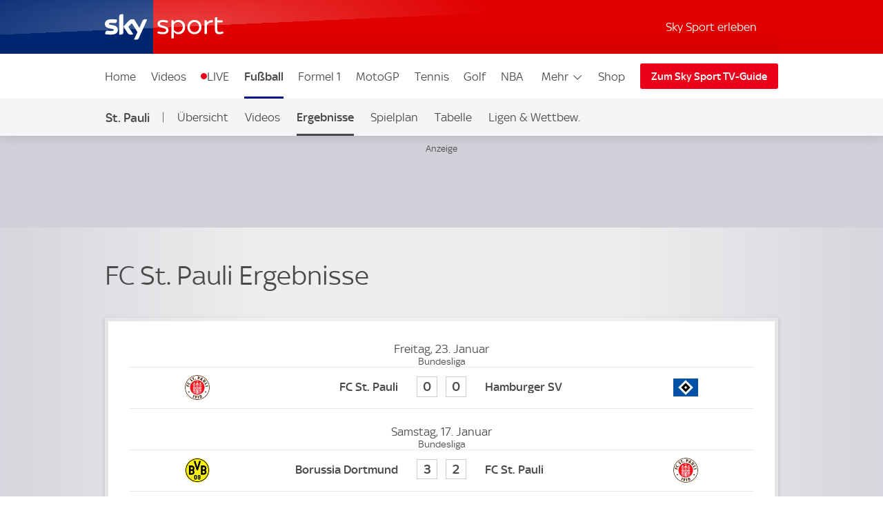

--- FILE ---
content_type: text/html; charset=UTF-8
request_url: https://sport.sky.de/fc-st-pauli-ergebnisse
body_size: 17132
content:
<!DOCTYPE html>
<html lang="de" class="no-js">
<head>
  <meta charset="utf-8">
  <title>FC St. Pauli Ergebnisse der Saison - Fußball | Sky Sport</title>

  <meta name="title" content="FC St. Pauli Ergebnisse der Saison - Fußball | Sky Sport">
  <meta name="description" content="FC St. Pauli Ergebnisse der Saison - Fußball | Sky Sport - Hol Dir die neuesten Nachrichten, Ergebnisse, Spielpläne, Video-Highlights und mehr von Sky Sport‘">
  <meta name="keywords" content="">
  <meta http-equiv="X-UA-Compatible" content="IE=edge,chrome=1">

  <link rel="manifest" href="/assets/manifest.json" crossOrigin="use-credentials">

    <meta name="robots" content="INDEX, FOLLOW, max-snippet:-1, max-image-preview:large, max-video-preview:-1">

  <meta name="apple-mobile-web-app-title" content="Sky Sport">
  <meta name="application-name" content="Sky Sport">
  <meta name="viewport" content="width=device-width, initial-scale=1, shrink-to-fit=no">
  <meta name="apple-mobile-web-app-status-bar-style" content="black">
  <meta name="format-detection" content="telephone=no">
  <meta name="HandheldFriendly" content="True">

    <link rel="canonical" href="https://sport.sky.de/fc-st-pauli-ergebnisse">

  <script type="text/javascript" src="https://sport.sky.de/assets/e37568f495c073578cd5fbcc325974c5d0011c50caa"  ></script><script async id="ebx" src="//applets.ebxcdn.com/ebx.js"></script>


  <link rel="preload" as="script" href="https://sport.sky.de/assets/e37568f495c073578cd5fbcc325974c5d0011c50caa"/><link rel="preload" href="/assets/fonts/sky-regular.woff" as="font" type="font/woff">
  <link rel="preload" href="/assets/fonts/sky-display-medium.woff" as="font" type="font/woff">
  <link rel="preload" href="/assets/fonts/sky-medium.woff" as="font" type="font/woff">
  
  <link rel="icon" href="/favicon.ico?bypass-service-worker">
  <link rel="icon" href="/icon.svg?bypass-service-worker" type="image/svg+xml">
  <link rel="apple-touch-icon" href="/apple-touch-icon.png?bypass-service-worker">
  
  <meta name="theme-color" content="#002A91">
  
  
  
  
  
  <meta property="fb:pages" content="217516394953234">
  <meta property="fb:pages" content="124105314341667">
  
    <script data-schema="Organization" type="application/ld+json">
      {"@id":"#Publisher","name":"Sky Sport","url":"https:\/\/sport.sky.de","logo":{"@id":"#Logo","@type":"ImageObject","url":"https:\/\/sport.sky.de\/assets\/skysports.png","width":326,"height":60},"sameAs":["https:\/\/www.facebook.com\/SkySportDE","https:\/\/x.com\/skysportnewshd","https:\/\/plus.google.com\/+SkySportHD","https:\/\/www.instagram.com\/skysportde","https:\/\/www.youtube.com\/skysporthd"],"@type":"Organization","@context":"http:\/\/schema.org"}
    </script>

    <script data-schema="WebSite" type="application/ld+json">
      {"@id":"https:\/\/sport.sky.de\/#website","name":"Sky Sport","url":"https:\/\/sport.sky.de","@type":"WebSite","@context":"http:\/\/schema.org"}
    </script>


  

    
    
        
      <link rel="stylesheet" href="/css/min/site-stats-901c7f19c15b5acddaaef57ba893c579.css">
    

  <script>!function(){document.documentElement.classList.remove("no-js"),window.isModernBrowser=!1;var e=["js","is-legacy"];("visibilityState"in document||window.CSS&&window.CSS.supports)&&(window.isModernBrowser=!0,e=["js","is-modern"]),"undefined"==typeof SKY_SPORTS_APP&&"undefined"==typeof appWrapper&&"undefined"==typeof AndroidApp||e.push("sdc-app-bridge-active"),window.sdc=window.sdc||{};var t="ontouchstart"in document.documentElement&&/Android|iPhone|iPad|iPod|Mac OS/i.test(navigator.userAgent);window.sdc.isDesktop=!t,window.sdc.isMobile=t,document.head.insertAdjacentHTML("beforeend","<style>"+(window.sdc.isInApp?".ui-is-hidden--in-app":t?".ui-is-hidden--mobile":".ui-is-hidden--desktop")+"{display: none !important;}</style>"),Array.prototype.push.apply(e,[window.sdc.isInApp&&"ui-is-in-app",window.sdc.isDesktop&&"ui-is-desktop",window.sdc.isMobile&&!window.sdc.isInApp&&"ui-is-mobile"].filter(function(e){return e})),document.documentElement.classList.add(...e)}(),window.sdc=window.sdc||{},window.sdc.checkConsent=function(e,t){null!==e&&(e.dataset.consent&&"true"===e.dataset.consent.toString()?t():new MutationObserver(function(e,n){for(var i in e)"attributes"===(i=e[i]).type&&"data-consent"===i.attributeName&&"true"===i.target.dataset.consent.toString()&&i.target.attributes.getNamedItem(i.attributeName).value&&(t(),n.disconnect())}).observe(e,{attributes:!0}))},window.sdc.executeConsentByElement=function(e){var t=window.sdc.consentIdMapping||[],n=e.dataset.vendorName,i=document.cookie.split("; ").find(function(e){return e.startsWith("consents=")}),o="";o=i&&i.split("=")[1];var s=t.filter(function(e){return e.vendorName===n})[0];s&&o&&o.includes(":"+s.gdpId+":")&&s.active?e.dataset.consent="true":e.dataset.consent="false"},window.navigator&&navigator.serviceWorker&&navigator.serviceWorker.getRegistrations().then(function(e){e.forEach(function(e){e.active.scriptURL.match("lazy-images-service-worker")&&(e.unregister(),window.location.reload())})});</script>

              <script data-consent="false" data-vendor-name="adobe-analytics">
                  var init = function () {
                      var script = document.createElement('script');
                      script.src = '//assets.adobedtm.com/a187df3004f4/1b8f2e2294c9/launch-10dcb65e599b.min.js';
                      document.body.appendChild(script);
                  };
      
                  (function(){
                      if (!window.sdc || !window.sdc.checkConsent){
                          init();
                          return;
                      }
      
                      window.sdc.checkConsent(document.currentScript, init);
                  })();
      
              </script>
            <script src="/js/MediaSDK.min.js"></script>

  <script>
      if ((/iPad|iPhone|iPod/).test(navigator.userAgent)) {
          var headNode = document.getElementsByTagName("head")[0];
          var sbNode = document.createElement('meta');
          sbNode.name = 'apple-itunes-app';
          sbNode.content = 'app-id=1238212825';
          headNode.appendChild(sbNode);
      }
    </script>

        <script name="ui-auth-manager-config">
            window.sdc = window.sdc || {};
            window.sdc.authManager = {
                config: {
                    maxRetries: 3,
                    backOffDelay: 500,
                    entitlementsTtl: 3600000,
                    entitlementsEndpoint: "/getEntitlements",
                    fetchOptions: "" ? JSON.parse("") : {},
                    
                    
                }
            };
        </script>

</head>
<body class="">

  
        <header id="site-header">
          <a href="#main" class="sdc-site-header__skip-to-link">Zum Inhalte wechseln</a>
          <div class="sdc-site-header sdc-site-header--sports" data-component-name="ui-sitewide-header" data-scheduled-header-custom-class="sdc-site-header--weihnachten" data-scheduled-header-start="1572566400000" data-scheduled-header-end="1578355200000">
          
            <div class="sdc-site-header__inner site-wrap site-wrap-padding">
          
              <div class="sdc-site-header__top">
                <a href="/" class="sdc-site-header__logo">
                  
                  <img src="https://e6.365dm.de/tvlogos/channels/de/Sky-Sport-Logo-Transparent.svg" alt="Skysport.de logo" class="sdc-site-header__logo-image">
                </a>
              </div>
          
              <div class="sdc-site-header__subnav">
          
                  <a href="/skysport-erleben" data-role="nav-scope" class="sdc-site-header__subnav-link">Sky Sport erleben</a>
                 
                <div class="sdc-site-header__subnav-item sdc-site-header__subnav-item--login-nav" data-role="nav-scope">
                  <div class="sdc-site-view-manager" data-component-name="sdc-site-view-manager">
                    <div data-role="view-manager-target"></div>
                    <script data-role="default" type="text/html">
                          <a href="/login" class="sdc-site-header__subnav-item-link" aria-label="Login">
                            <span class="sdc-site-header__icon"><svg viewBox="0 0 34 34" aria-hidden="true"><path d="M12.45,17.444 C13.824,18.369 15.402,18.856 17.033,18.856 C18.646,18.856 20.249,18.363 21.623,17.456 C22.713,17.819 23.658,18.306 24.498,18.938 C25.845,19.951 26.633,21.053 26.978,22.408 C27.022,22.588 27.048,22.783 27.048,22.976 C27.055,25.351 27.053,27.568 27.052,29.943 L27.052,30.013 L7.002,30.013 L7.002,29.163 C7.002,27.146 7.002,25.131 6.998,23.115 C6.996,22.132 7.388,21.218 8.268,20.152 C9.233,18.982 10.554,18.122 12.448,17.444 L12.45,17.444 Z M21.358,15.304 C21.256,15.304 21.134,15.344 21.061,15.404 C19.871,16.364 18.454,16.857 17.033,16.857 C15.756,16.857 14.476,16.459 13.355,15.649 C13.078,15.449 12.84,15.362 12.588,15.362 C12.42,15.362 12.245,15.4 12.048,15.467 C10.002,16.162 8.158,17.167 6.753,18.869 C5.739,20.099 5.02,21.459 5.023,23.119 C5.028,25.981 5.026,28.686 5.026,31.549 L5.026,32.012 L29.01,32.012 C29.016,31.916 29.024,31.842 29.024,31.772 C29.024,28.785 29.03,25.956 29.021,22.97 C29.021,22.617 28.976,22.254 28.889,21.91 C28.397,19.972 27.234,18.506 25.675,17.334 C24.398,16.374 22.97,15.731 21.44,15.314 C21.415,15.307 21.388,15.304 21.36,15.304 L21.358,15.304 Z M17.031,4.008 C19.475,4.021 21.461,6.011 21.461,8.443 C21.458,10.883 19.469,12.866 17.023,12.867 C14.58,12.867 12.591,10.883 12.589,8.444 C12.589,7.264 13.049,6.152 13.889,5.311 C14.727,4.471 15.834,4.011 17.009,4.009 L17.031,4.008 Z M17.009,2.009 C13.477,2.009 10.587,4.903 10.589,8.446 C10.592,11.978 13.487,14.868 17.023,14.868 L17.025,14.868 C20.565,14.868 23.458,11.978 23.46,8.446 C23.46,4.904 20.594,2.029 17.042,2.01 C17.03,2.008 17.019,2.008 17.007,2.008 L17.009,2.009 Z"/></svg></span><span class="sdc-site-header__icon-label">Login</span>
                          </a>
                        </script>
                    <script data-role="loggedin" type="text/html">
                          <a href="#" class="sdc-site-header__subnav-item-link" aria-controls="sdc-site-header-login-menu" data-role="nav-trigger" aria-expanded="false" aria-label="Hallo #{name}">
                            <span class="sdc-site-header__icon"><svg viewBox="0 0 34 34" aria-hidden="true">
                              <path d="M21.358,15.304 C21.256,15.304 21.134,15.344 21.061,15.404 C19.871,16.364 18.454,16.857 17.033,16.857 C15.756,16.857 14.476,16.459 13.355,15.649 C13.078,15.449 12.84,15.362 12.588,15.362 C12.42,15.362 12.245,15.4 12.048,15.467 C10.002,16.162 8.158,17.167 6.753,18.869 C5.739,20.099 5.02,21.459 5.023,23.119 C5.028,25.981 5.026,28.686 5.026,31.549 L5.026,32.012 L29.01,32.012 C29.016,31.916 29.024,31.842 29.024,31.772 C29.024,28.785 29.03,25.956 29.021,22.97 C29.021,22.617 28.976,22.254 28.889,21.91 C28.397,19.972 27.234,18.506 25.675,17.334 C24.398,16.374 22.97,15.731 21.44,15.314 C21.415,15.307 21.388,15.304 21.36,15.304 L21.358,15.304 Z M17.009,2.009 C13.477,2.009 10.587,4.903 10.589,8.446 C10.592,11.978 13.487,14.868 17.023,14.868 L17.025,14.868 C20.565,14.868 23.458,11.978 23.46,8.446 C23.46,4.904 20.594,2.029 17.042,2.01 C17.03,2.008 17.019,2.008 17.007,2.008 L17.009,2.009 Z"/>
                            </svg></span><span class="sdc-site-header__icon-label">Hallo #{name}</span>
                          </a>
                          <div class="sdc-site-header__subnav-menu site-wrap site-wrap-padding" aria-hidden="true" id="sdc-site-header-login-menu">
                              <ul class="sdc-site-header__subnav-menu-list">
                                  <li class="sdc-site-header__subnav-menu-item">
                                        <a href="/logout" class="sdc-site-header__subnav-menu-item-link">Logout</a>
                                  </li>
                              </ul>
                          </div>
                        </script>
                  </div>
                </div>
                   
                 
          
                <div class="sdc-site-header__subnav-item sdc-site-header__subnav-item--mobile-nav" data-role="nav-scope">
                  <a href="#sdc-site-footer" class="sdc-site-header__subnav-item-link" aria-controls="nav-wrap" data-role="nav-trigger"
                    data-lock-body="true" aria-expanded="false" aria-label="Menü öffnen" data-aria-label-open-true="Menü schließen"
                    data-aria-label-open-false="Menü öffnen">
                    <span class="sdc-site-header__icon sdc-site-header__icon--hamburger"></span><span class="sdc-site-header__icon--hamburger-label">Menü</span>
                  </a>
                </div>
          
              </div>
          
              <div class="sdc-site-header__nav-wrap" id="nav-wrap" data-role="nav-scope" data-unlock-tabbing>
          
                <nav class="sdc-site-header__nav" data-role="nav-body" role="navigation">
          
                  <div class="sdc-site-header__nav-cell sdc-site-header__nav-cell--1">
                    <div class="sdc-site-header__menu" data-type="overflow">
                      <ul class="sdc-site-header__menu-cell sdc-site-header__menu-cell--1"><li class="sdc-site-header__menu-item" data-role="main-nav-item">
                          <a href="/" class="sdc-site-header__menu-item-link" >Home</a>
                        </li><li class="sdc-site-header__menu-item" data-role="main-nav-item">
                          <a href="/videos" class="sdc-site-header__menu-item-link" >Videos</a>
                        </li><li class="sdc-site-header__menu-item" data-role="main-nav-item">
                          <a href="/live" class="sdc-site-header__menu-item-link u-live-dot" >LIVE</a>
                        </li><li class="sdc-site-header__menu-item" data-role="main-nav-item">
                          <a href="/fussball" class="sdc-site-header__menu-item-link"  aria-current="true" >Fußball</a>
                        </li><li class="sdc-site-header__menu-item" data-role="main-nav-item">
                          <a href="/formel1" class="sdc-site-header__menu-item-link" >Formel 1</a>
                        </li><li class="sdc-site-header__menu-item" data-role="main-nav-item">
                          <a href="/motogp" class="sdc-site-header__menu-item-link" >MotoGP</a>
                        </li><li class="sdc-site-header__menu-item" data-role="main-nav-item">
                          <a href="/tennis" class="sdc-site-header__menu-item-link" >Tennis</a>
                        </li><li class="sdc-site-header__menu-item" data-role="main-nav-item">
                          <a href="/golf" class="sdc-site-header__menu-item-link" >Golf</a>
                        </li><li class="sdc-site-header__menu-item" data-role="main-nav-item">
                          <a href="/nba" class="sdc-site-header__menu-item-link" >NBA</a>
                        </li><li class="sdc-site-header__menu-item" data-role="main-nav-item">
                          <a href="/nhl" class="sdc-site-header__menu-item-link" >NHL</a>
                        </li><li class="sdc-site-header__menu-item" data-role="main-nav-item">
                          <a href="/mehr-sportarten" class="sdc-site-header__menu-item-link" >Mehr Sport</a>
                        </li></ul>
          
                      <div class="sdc-site-header__menu-cell sdc-site-header__menu-cell--2" 
                        data-role="overflow-navigation">
                        <div class="sdc-site-header__menu-group sdc-site-header__menu-group--has-children" data-type="overflow-target">
                          <button class="sdc-site-header__menu-item-link sdc-site-header__menu-item-link--overflow" aria-expanded="false"
                             data-role="overflow-navigation-button" aria-controls="sdc-site-header-overflow-nav">Mehr <svg xmlns="http://www.w3.org/2000/svg" viewBox="0 0 34 34" class="sdc-site-header__menu-item-link-icon"><path d="M6.02 12.67c.01.194.087.362.247.525l.188.192L16.52 23.45c.188.19.44.294.706.294s.518-.104.707-.293l10.135-10.134.123-.126c.162-.163.24-.332.248-.53.006-.173-.155-.438-.442-.725-.187-.187-.386-.368-.59-.537-.05-.04-.096-.078-.138-.11l-.496.495-9.193 9.193-.355.354-.354-.354-9.197-9.198-.484-.484c-.043.033-.09.07-.14.112-.204.168-.402.348-.59.536-.285.288-.446.553-.44.727z"></path></svg></button>
          
                          <ul class="sdc-site-header__menu-group-overflow" id="sdc-site-header-overflow-nav"><li class="sdc-site-header__menu-item">
                              <a href="/" class="sdc-site-header__menu-item-link" >Home</a>
                            </li><li class="sdc-site-header__menu-item">
                              <a href="/videos" class="sdc-site-header__menu-item-link" >Videos</a>
                            </li><li class="sdc-site-header__menu-item">
                              <a href="/live" class="sdc-site-header__menu-item-link" >LIVE</a>
                            </li><li class="sdc-site-header__menu-item">
                              <a href="/fussball" class="sdc-site-header__menu-item-link"  aria-current="true" >Fußball</a>
                            </li><li class="sdc-site-header__menu-item">
                              <a href="/formel1" class="sdc-site-header__menu-item-link" >Formel 1</a>
                            </li><li class="sdc-site-header__menu-item">
                              <a href="/motogp" class="sdc-site-header__menu-item-link" >MotoGP</a>
                            </li><li class="sdc-site-header__menu-item">
                              <a href="/tennis" class="sdc-site-header__menu-item-link" >Tennis</a>
                            </li><li class="sdc-site-header__menu-item">
                              <a href="/golf" class="sdc-site-header__menu-item-link" >Golf</a>
                            </li><li class="sdc-site-header__menu-item">
                              <a href="/nba" class="sdc-site-header__menu-item-link" >NBA</a>
                            </li><li class="sdc-site-header__menu-item">
                              <a href="/nhl" class="sdc-site-header__menu-item-link" >NHL</a>
                            </li><li class="sdc-site-header__menu-item">
                              <a href="/mehr-sportarten" class="sdc-site-header__menu-item-link" >Mehr Sport</a>
                            </li></ul>
                        </div>
                      </div>
          
                        <div class="sdc-site-header__menu-cell sdc-site-header__menu-cell--3 sdc-site-header__menu-cell--show-desktop">
                            <div class="sdc-site-header__menu-item sdc-site-header__menu-item--secondary" data-role="main-nav-item">
                                <a href="https://shop2.skysports.com/de/?_s&#x3D;bm-fi-skysports-prtsite-web-header-de" class="sdc-site-header__menu-item-link"  target="_blank"  aria-label="Shop - In neuem Fenster öffnen">Shop</a>
                            </div>
                        </div>
                    </div>
                  </div>
          
                        <div class="sdc-site-header__subnav--mobile">
                            <ul class="sdc-site-header__menu-cell">
                                <li class="sdc-site-header__menu-item">
                                    <a href="/skysport-erleben" class="sdc-site-header__menu-item-link">Sky Sport erleben</a>
                                </li>
                            </ul>
                        </div>
                            <div class="sdc-site-header__menu-cell sdc-site-header__menu-cell--3 sdc-site-header__menu-cell--show-mobile">
                                <div class="sdc-site-header__menu-item sdc-site-header__menu-item--secondary" data-role="main-nav-item">
                                    <a href="https://shop2.skysports.com/de/?_s&#x3D;bm-fi-skysports-prtsite-web-header-de" class="sdc-site-header__menu-item-link"  target="_blank"  aria-label="Shop - In neuem Fenster öffnen">Shop</a>
                                </div>
                            </div>
          
                            <div class="sdc-site-header__nav-cell sdc-site-header__nav-cell--2">
                      <a href="https://www.sky.de/tvguide/liveevents" class="sdc-site-header__action-button"  target="_blank"  aria-label="Zum Sky Sport TV-Guide - In neuem Fenster öffnen">Zum Sky Sport TV-Guide</a>
                    </div>
                   
          
          
                </nav>
          
              </div>
          
            </div>
          
          </div>
              <div data-testid="localnav" class="sdc-site-localnav sdc-site-localnav--mobile"
                  data-component-name="ui-sitewide-localnav" role="navigation" aria-label="St. Pauli">
                  
                      <div class="sdc-site-localnav__inner">
                          <div class="sdc-site-localnav__wrap" data-role="nav-wrap">
                              <p class="sdc-site-localnav__header">
                                  <a href="/fc-st-pauli"
                                      class="sdc-site-localnav__header-title" data-role="nav-header"
                                      aria-controls="sdc-site-localnav-body" aria-expanded="false">
                                      <svg xmlns="http://www.w3.org/2000/svg" viewBox="0 0 34 34" class="sdc-site-localnav__icon">
                                          <path
                                              d="M6.02 12.67c.01.194.087.362.247.525l.188.192L16.52 23.45c.188.19.44.294.706.294s.518-.104.707-.293l10.135-10.134.123-.126c.162-.163.24-.332.248-.53.006-.173-.155-.438-.442-.725-.187-.187-.386-.368-.59-.537-.05-.04-.096-.078-.138-.11l-.496.495-9.193 9.193-.355.354-.354-.354-9.197-9.198-.484-.484c-.043.033-.09.07-.14.112-.204.168-.402.348-.59.536-.285.288-.446.553-.44.727z" />
                                      </svg>St. Pauli
                                  </a>
                              </p>
                              <nav class="sdc-site-localnav__body" data-role="nav-body"
                                  id="sdc-site-localnav-body">
                                  <div class="localnav__body-navigation">
                                      <div class="localnav__body-navigation__group">
                                          <ul class="sdc-site-localnav__items" data-role="nav-items">
              <li class="sdc-site-localnav__item" data-role="nav-item" >
                                                  <a href="/fc-st-pauli" 
                                                      class="sdc-site-localnav__item-link" 
                                                       data-role="nav-item-links">Übersicht</a>
                                              </li><li class="sdc-site-localnav__item" data-role="nav-item" >
                                                  <a href="/fc-st-pauli-videos" 
                                                      class="sdc-site-localnav__item-link" 
                                                       data-role="nav-item-links">Videos</a>
                                              </li><li class="sdc-site-localnav__item" data-role="nav-item" >
                                                  <a href="/fc-st-pauli-ergebnisse" 
                                                      class="sdc-site-localnav__item-link"  aria-current="true" 
                                                       data-role="nav-item-links">Ergebnisse</a>
                                              </li><li class="sdc-site-localnav__item" data-role="nav-item" >
                                                  <a href="/fc-st-pauli-spielplan" 
                                                      class="sdc-site-localnav__item-link" 
                                                       data-role="nav-item-links">Spielplan</a>
                                              </li><li class="sdc-site-localnav__item" data-role="nav-item" >
                                                  <a href="/bundesliga-tabelle" 
                                                      class="sdc-site-localnav__item-link" 
                                                       data-role="nav-item-links">Tabelle</a>
                                              </li><li class="sdc-site-localnav__item" data-role="nav-item" >
                                                  <a href="/fussball/ligen-wettbewerbe" 
                                                      class="sdc-site-localnav__item-link" 
                                                       data-role="nav-item-links">Ligen &amp; Wettbew.</a>
                                              </li>                                <li class="sdc-site-localnav__item sdc-site-localnav__item--more"
                                                  data-role="nav-items-more-wrap">
                                                  <a href="#" class="sdc-site-localnav__item-link sdc-site-localnav__item-link--more"
                                                      aria-controls="sdc-site-localnav-overflow" aria-expanded="false"
                                                      data-role="nav-items-more"
                                                      aria-label="Menü öffnen - Mehr"
                                                      data-aria-label-open-true="Menü öffnen - Mehr"
                                                      data-aria-label-open-false="Menü schließen - Mehr">Mehr<svg
                                                          xmlns="http://www.w3.org/2000/svg" viewBox="0 0 34 34"
                                                          class="sdc-site-localnav__icon">
                                                          <path
                                                              d="M6.02 12.67c.01.194.087.362.247.525l.188.192L16.52 23.45c.188.19.44.294.706.294s.518-.104.707-.293l10.135-10.134.123-.126c.162-.163.24-.332.248-.53.006-.173-.155-.438-.442-.725-.187-.187-.386-.368-.59-.537-.05-.04-.096-.078-.138-.11l-.496.495-9.193 9.193-.355.354-.354-.354-9.197-9.198-.484-.484c-.043.033-.09.07-.14.112-.204.168-.402.348-.59.536-.285.288-.446.553-.44.727z" />
                                                      </svg></a>
                                              </li>
                                          </ul>
                                          <ul class="sdc-site-localnav__more" data-role="nav-items-overflow" aria-hidden="true"
                                              id="sdc-site-localnav-overflow"></ul>
                                      </div>
                                  </div>
                              </nav>
                          </div>
                      </div>
                      
              
              </div>        </header>

    <main id="main" class="main">
            

          
          		
		    <div class="ui-advert sdc-site-au--full-bleed" 
		        data-role="advert-unit"
		        data-testid="advert-unit"
		        data-ad-format="leaderboard" 
		        data-type="shaded" 
		        data-label="true"
		        style=""
		    >
		        <script>
		            document.currentScript.parentNode.config = {"id":"leaderboard","ad-type":"leaderboard","showLabel":true,"targeting":{"platform":"live","strnativekey":"kZZbjLofjKXvuDMnhd2jZkVz","Sport":"Fu\u00dfball"},"size":{"mobile":[[320,50],[300,50]],"tablet":[[728,90]],"desktop":[[728,90],[970,250]]},"modifier":"sdc-site-au--full-bleed","lazyload":{"fetch-margin-percent":100,"render-margin-percent":12,"mobile-scaling":1}}
		        </script>
		        <div class="ui-advert-slot" id="leaderboard" data-role="advert-slot" data-testid="advert-slot"></div>
		    </div>
		
            
                
            
                <div class="ui-sitewide-component-header__wrapper--h1 site-wrap" data-testid="sitewide-component-header">
                    <h1 class="ui-sitewide-component-header--h1">
                    <div
                                   class="ui-sitewide-component-header__body"
                                   data-short-text="Ergebnisse">
                    <span data-role="short-text-target">
            
                            FC St. Pauli Ergebnisse
            
                    </span>
                        </div>
            
                    </h1>
            
                                  
          <div class="ui-advert " 
              data-role="advert-unit"
              data-testid="advert-unit"
              data-ad-format="sponsor-position" 
              data-type="" 
              data-label=""
              style=""
          >
              <script>
                  document.currentScript.parentNode.config = {"id":"sponsor-position","ad-type":"sponsor-position","targeting":{"platform":"live","strnativekey":"kZZbjLofjKXvuDMnhd2jZkVz","Sport":"Fu\u00dfball"},"size":{"mobile":[[88,31]],"tablet":[[88,31]],"desktop":[[120,60]]},"lazyload":{"fetch-margin-percent":100,"render-margin-percent":12,"mobile-scaling":1}}
              </script>
              <div class="ui-advert-slot" id="sponsor-position" data-role="advert-slot" data-testid="advert-slot"></div>
          </div>
      
                </div>
                    

      


        <div class="sdc-site-fixres-wrap" data-component-name="sdc-site-fixres" data-url="">
          <div class="sdc-site-fixres-box">



                    <h4 class="sdc-site-fixres__header2">Freitag, 23. Januar</h4>



                                <h5 class="sdc-site-fixres__header3">
                                    Bundesliga

                                </h5>

                            <div class="sdc-site-fixres" data-status="4"
                                 
                                 data-sport="football" data-id="535384">
                                <a href="/fussball/st-pauli-vs-hamburg/535384" class="sdc-site-fixres__match"
                                               aria-label="FC St. Pauli 0 - Hamburger SV 0">
                            
                                    <div class="sdc-site-fixres__match-cell sdc-site-fixres__match-cell--info">
                                        <span class="sdc-site-fixres__info"></span>
                                    </div>
                            
                                    <div class="sdc-site-fixres__match-cell sdc-site-fixres__match-cell--badge">
                                        <div class="sdc-site-fixres__badge" style="background-image:url(https://e6.365dm.de/football/badges/64/901.png)">
                            
                                        </div>
                                    </div>
                            
                                    <span class="sdc-site-fixres__match-cell sdc-site-fixres__match-cell--hometeam">
                                  <div class="sdc-site-fixres__team-name" data-short-name="St. Pauli">
                                    <span class="sdc-site-fixres__team-name-target">FC St. Pauli</span>
                                  </div>
                                </span>
                            
                                    <div class="sdc-site-fixres__match-cell sdc-site-fixres__match-cell--score">
                                        <div class="sdc-site-fixres__score">
                                      <span class="sdc-site-fixres__score-side sdc-site-fixres__score-side--home" data-update="score-home"
                                            data-label-postponed="X"
                                            data-label-cancelled="X"
                                            data-label-abandoned="X">
                                          0
                                      </span>
                            
                            
                                            <span class="sdc-site-fixres__score-ko" data-update="start-time">20:30</span>
                            
                                            <span class="sdc-site-fixres__score-side sdc-site-fixres__score-side--away" data-update="score-away"
                                                  data-label-postponed="X"
                                                  data-label-cancelled="X"
                                                  data-label-abandoned="X">
                                                0
                                            </span>
                                        </div>
                                    </div>
                            
                                    <span class="sdc-site-fixres__match-cell sdc-site-fixres__match-cell--awayteam">
                                  <div class="sdc-site-fixres__team-name" data-short-name="Hamburg">
                                    <span class="sdc-site-fixres__team-name-target">Hamburger SV</span>
                                  </div>
                                </span>
                            
                                    <div class="sdc-site-fixres__match-cell sdc-site-fixres__match-cell--badge">
                                        <div class="sdc-site-fixres__badge" style="background-image:url(https://e6.365dm.de/football/badges/64/582.png)">
                            
                                        </div>
                                    </div>
                            
                                    <div class="sdc-site-fixres__match-cell sdc-site-fixres__match-cell--status">
                                            <div class="sdc-site-fixres__status" data-label-ft=""
                                                 data-label-aet="n.V."></div>
                                            <span class="sdc-site-fixres__live-status"
                                                  data-label-live="LIVE"
                                                  data-label-et="Verl."
                                                  data-label-ht="HZ"></span>
                                    </div>
                            
                                    </a>
                                    <p class="sdc-site-fixres__note" data-update="score-aggregate"
                                       data-label="Gesamtergebnis:"></p>
                                    <p class="sdc-site-fixres__note" data-update="status-note"></p>
                            </div>




                    <h4 class="sdc-site-fixres__header2">Samstag, 17. Januar</h4>



                                <h5 class="sdc-site-fixres__header3">
                                    Bundesliga

                                </h5>

                            <div class="sdc-site-fixres" data-status="4"
                                 
                                 data-sport="football" data-id="535369">
                                <a href="/fussball/dortmund-vs-st-pauli/535369" class="sdc-site-fixres__match"
                                               aria-label="Borussia Dortmund 3 - FC St. Pauli 2">
                            
                                    <div class="sdc-site-fixres__match-cell sdc-site-fixres__match-cell--info">
                                        <span class="sdc-site-fixres__info"></span>
                                    </div>
                            
                                    <div class="sdc-site-fixres__match-cell sdc-site-fixres__match-cell--badge">
                                        <div class="sdc-site-fixres__badge" style="background-image:url(https://e6.365dm.de/football/badges/64/241.png)">
                            
                                        </div>
                                    </div>
                            
                                    <span class="sdc-site-fixres__match-cell sdc-site-fixres__match-cell--hometeam">
                                  <div class="sdc-site-fixres__team-name" data-short-name="Dortmund">
                                    <span class="sdc-site-fixres__team-name-target">Borussia Dortmund</span>
                                  </div>
                                </span>
                            
                                    <div class="sdc-site-fixres__match-cell sdc-site-fixres__match-cell--score">
                                        <div class="sdc-site-fixres__score">
                                      <span class="sdc-site-fixres__score-side sdc-site-fixres__score-side--home" data-update="score-home"
                                            data-label-postponed="X"
                                            data-label-cancelled="X"
                                            data-label-abandoned="X">
                                          3
                                      </span>
                            
                            
                                            <span class="sdc-site-fixres__score-ko" data-update="start-time">15:30</span>
                            
                                            <span class="sdc-site-fixres__score-side sdc-site-fixres__score-side--away" data-update="score-away"
                                                  data-label-postponed="X"
                                                  data-label-cancelled="X"
                                                  data-label-abandoned="X">
                                                2
                                            </span>
                                        </div>
                                    </div>
                            
                                    <span class="sdc-site-fixres__match-cell sdc-site-fixres__match-cell--awayteam">
                                  <div class="sdc-site-fixres__team-name" data-short-name="St. Pauli">
                                    <span class="sdc-site-fixres__team-name-target">FC St. Pauli</span>
                                  </div>
                                </span>
                            
                                    <div class="sdc-site-fixres__match-cell sdc-site-fixres__match-cell--badge">
                                        <div class="sdc-site-fixres__badge" style="background-image:url(https://e6.365dm.de/football/badges/64/901.png)">
                            
                                        </div>
                                    </div>
                            
                                    <div class="sdc-site-fixres__match-cell sdc-site-fixres__match-cell--status">
                                            <div class="sdc-site-fixres__status" data-label-ft=""
                                                 data-label-aet="n.V."></div>
                                            <span class="sdc-site-fixres__live-status"
                                                  data-label-live="LIVE"
                                                  data-label-et="Verl."
                                                  data-label-ht="HZ"></span>
                                    </div>
                            
                                    </a>
                                    <p class="sdc-site-fixres__note" data-update="score-aggregate"
                                       data-label="Gesamtergebnis:"></p>
                                    <p class="sdc-site-fixres__note" data-update="status-note"></p>
                            </div>




                    <h4 class="sdc-site-fixres__header2">Mittwoch, 14. Januar</h4>



                                <h5 class="sdc-site-fixres__header3">
                                    Bundesliga

                                </h5>

                            <div class="sdc-site-fixres" data-status="4"
                                 
                                 data-sport="football" data-id="535367">
                                <a href="/fussball/wolfsburg-vs-st-pauli/535367" class="sdc-site-fixres__match"
                                               aria-label="VfL Wolfsburg 2 - FC St. Pauli 1">
                            
                                    <div class="sdc-site-fixres__match-cell sdc-site-fixres__match-cell--info">
                                        <span class="sdc-site-fixres__info"></span>
                                    </div>
                            
                                    <div class="sdc-site-fixres__match-cell sdc-site-fixres__match-cell--badge">
                                        <div class="sdc-site-fixres__badge" style="background-image:url(https://e6.365dm.de/football/badges/64/925.png)">
                            
                                        </div>
                                    </div>
                            
                                    <span class="sdc-site-fixres__match-cell sdc-site-fixres__match-cell--hometeam">
                                  <div class="sdc-site-fixres__team-name" data-short-name="Wolfsburg">
                                    <span class="sdc-site-fixres__team-name-target">VfL Wolfsburg</span>
                                  </div>
                                </span>
                            
                                    <div class="sdc-site-fixres__match-cell sdc-site-fixres__match-cell--score">
                                        <div class="sdc-site-fixres__score">
                                      <span class="sdc-site-fixres__score-side sdc-site-fixres__score-side--home" data-update="score-home"
                                            data-label-postponed="X"
                                            data-label-cancelled="X"
                                            data-label-abandoned="X">
                                          2
                                      </span>
                            
                            
                                            <span class="sdc-site-fixres__score-ko" data-update="start-time">18:30</span>
                            
                                            <span class="sdc-site-fixres__score-side sdc-site-fixres__score-side--away" data-update="score-away"
                                                  data-label-postponed="X"
                                                  data-label-cancelled="X"
                                                  data-label-abandoned="X">
                                                1
                                            </span>
                                        </div>
                                    </div>
                            
                                    <span class="sdc-site-fixres__match-cell sdc-site-fixres__match-cell--awayteam">
                                  <div class="sdc-site-fixres__team-name" data-short-name="St. Pauli">
                                    <span class="sdc-site-fixres__team-name-target">FC St. Pauli</span>
                                  </div>
                                </span>
                            
                                    <div class="sdc-site-fixres__match-cell sdc-site-fixres__match-cell--badge">
                                        <div class="sdc-site-fixres__badge" style="background-image:url(https://e6.365dm.de/football/badges/64/901.png)">
                            
                                        </div>
                                    </div>
                            
                                    <div class="sdc-site-fixres__match-cell sdc-site-fixres__match-cell--status">
                                            <div class="sdc-site-fixres__status" data-label-ft=""
                                                 data-label-aet="n.V."></div>
                                            <span class="sdc-site-fixres__live-status"
                                                  data-label-live="LIVE"
                                                  data-label-et="Verl."
                                                  data-label-ht="HZ"></span>
                                    </div>
                            
                                    </a>
                                    <p class="sdc-site-fixres__note" data-update="score-aggregate"
                                       data-label="Gesamtergebnis:"></p>
                                    <p class="sdc-site-fixres__note" data-update="status-note"></p>
                            </div>






                    <h4 class="sdc-site-fixres__header2">Sonntag, 21. Dezember</h4>



                                <h5 class="sdc-site-fixres__header3">
                                    Bundesliga

                                </h5>

                            <div class="sdc-site-fixres" data-status="4"
                                 
                                 data-sport="football" data-id="535343">
                                <a href="/fussball/mainz-vs-st-pauli/535343" class="sdc-site-fixres__match"
                                               aria-label="1. FSV Mainz 05 0 - FC St. Pauli 0">
                            
                                    <div class="sdc-site-fixres__match-cell sdc-site-fixres__match-cell--info">
                                        <span class="sdc-site-fixres__info"></span>
                                    </div>
                            
                                    <div class="sdc-site-fixres__match-cell sdc-site-fixres__match-cell--badge">
                                        <div class="sdc-site-fixres__badge" style="background-image:url(https://e6.365dm.de/football/badges/64/905.png)">
                            
                                        </div>
                                    </div>
                            
                                    <span class="sdc-site-fixres__match-cell sdc-site-fixres__match-cell--hometeam">
                                  <div class="sdc-site-fixres__team-name" data-short-name="Mainz">
                                    <span class="sdc-site-fixres__team-name-target">1. FSV Mainz 05</span>
                                  </div>
                                </span>
                            
                                    <div class="sdc-site-fixres__match-cell sdc-site-fixres__match-cell--score">
                                        <div class="sdc-site-fixres__score">
                                      <span class="sdc-site-fixres__score-side sdc-site-fixres__score-side--home" data-update="score-home"
                                            data-label-postponed="X"
                                            data-label-cancelled="X"
                                            data-label-abandoned="X">
                                          0
                                      </span>
                            
                            
                                            <span class="sdc-site-fixres__score-ko" data-update="start-time">15:30</span>
                            
                                            <span class="sdc-site-fixres__score-side sdc-site-fixres__score-side--away" data-update="score-away"
                                                  data-label-postponed="X"
                                                  data-label-cancelled="X"
                                                  data-label-abandoned="X">
                                                0
                                            </span>
                                        </div>
                                    </div>
                            
                                    <span class="sdc-site-fixres__match-cell sdc-site-fixres__match-cell--awayteam">
                                  <div class="sdc-site-fixres__team-name" data-short-name="St. Pauli">
                                    <span class="sdc-site-fixres__team-name-target">FC St. Pauli</span>
                                  </div>
                                </span>
                            
                                    <div class="sdc-site-fixres__match-cell sdc-site-fixres__match-cell--badge">
                                        <div class="sdc-site-fixres__badge" style="background-image:url(https://e6.365dm.de/football/badges/64/901.png)">
                            
                                        </div>
                                    </div>
                            
                                    <div class="sdc-site-fixres__match-cell sdc-site-fixres__match-cell--status">
                                            <div class="sdc-site-fixres__status" data-label-ft=""
                                                 data-label-aet="n.V."></div>
                                            <span class="sdc-site-fixres__live-status"
                                                  data-label-live="LIVE"
                                                  data-label-et="Verl."
                                                  data-label-ht="HZ"></span>
                                    </div>
                            
                                    </a>
                                    <p class="sdc-site-fixres__note" data-update="score-aggregate"
                                       data-label="Gesamtergebnis:"></p>
                                    <p class="sdc-site-fixres__note" data-update="status-note"></p>
                            </div>




                    <h4 class="sdc-site-fixres__header2">Samstag, 13. Dezember</h4>



                                <h5 class="sdc-site-fixres__header3">
                                    Bundesliga

                                </h5>

                            <div class="sdc-site-fixres" data-status="4"
                                 
                                 data-sport="football" data-id="535337">
                                <a href="/fussball/st-pauli-vs-heidenheim/535337" class="sdc-site-fixres__match"
                                               aria-label="FC St. Pauli 2 - 1. FC Heidenheim 1">
                            
                                    <div class="sdc-site-fixres__match-cell sdc-site-fixres__match-cell--info">
                                        <span class="sdc-site-fixres__info"></span>
                                    </div>
                            
                                    <div class="sdc-site-fixres__match-cell sdc-site-fixres__match-cell--badge">
                                        <div class="sdc-site-fixres__badge" style="background-image:url(https://e6.365dm.de/football/badges/64/901.png)">
                            
                                        </div>
                                    </div>
                            
                                    <span class="sdc-site-fixres__match-cell sdc-site-fixres__match-cell--hometeam">
                                  <div class="sdc-site-fixres__team-name" data-short-name="St. Pauli">
                                    <span class="sdc-site-fixres__team-name-target">FC St. Pauli</span>
                                  </div>
                                </span>
                            
                                    <div class="sdc-site-fixres__match-cell sdc-site-fixres__match-cell--score">
                                        <div class="sdc-site-fixres__score">
                                      <span class="sdc-site-fixres__score-side sdc-site-fixres__score-side--home" data-update="score-home"
                                            data-label-postponed="X"
                                            data-label-cancelled="X"
                                            data-label-abandoned="X">
                                          2
                                      </span>
                            
                            
                                            <span class="sdc-site-fixres__score-ko" data-update="start-time">15:30</span>
                            
                                            <span class="sdc-site-fixres__score-side sdc-site-fixres__score-side--away" data-update="score-away"
                                                  data-label-postponed="X"
                                                  data-label-cancelled="X"
                                                  data-label-abandoned="X">
                                                1
                                            </span>
                                        </div>
                                    </div>
                            
                                    <span class="sdc-site-fixres__match-cell sdc-site-fixres__match-cell--awayteam">
                                  <div class="sdc-site-fixres__team-name" data-short-name="Heidenheim">
                                    <span class="sdc-site-fixres__team-name-target">1. FC Heidenheim</span>
                                  </div>
                                </span>
                            
                                    <div class="sdc-site-fixres__match-cell sdc-site-fixres__match-cell--badge">
                                        <div class="sdc-site-fixres__badge" style="background-image:url(https://e6.365dm.de/football/badges/64/5381.png)">
                            
                                        </div>
                                    </div>
                            
                                    <div class="sdc-site-fixres__match-cell sdc-site-fixres__match-cell--status">
                                            <div class="sdc-site-fixres__status" data-label-ft=""
                                                 data-label-aet="n.V."></div>
                                            <span class="sdc-site-fixres__live-status"
                                                  data-label-live="LIVE"
                                                  data-label-et="Verl."
                                                  data-label-ht="HZ"></span>
                                    </div>
                            
                                    </a>
                                    <p class="sdc-site-fixres__note" data-update="score-aggregate"
                                       data-label="Gesamtergebnis:"></p>
                                    <p class="sdc-site-fixres__note" data-update="status-note"></p>
                            </div>




                    <h4 class="sdc-site-fixres__header2">Samstag, 6. Dezember</h4>



                                <h5 class="sdc-site-fixres__header3">
                                    Bundesliga

                                </h5>

                            <div class="sdc-site-fixres" data-status="4"
                                 
                                 data-sport="football" data-id="535324">
                                <a href="/fussball/koeln-vs-st-pauli/535324" class="sdc-site-fixres__match"
                                               aria-label="1. FC Köln 1 - FC St. Pauli 1">
                            
                                    <div class="sdc-site-fixres__match-cell sdc-site-fixres__match-cell--info">
                                        <span class="sdc-site-fixres__info"></span>
                                    </div>
                            
                                    <div class="sdc-site-fixres__match-cell sdc-site-fixres__match-cell--badge">
                                        <div class="sdc-site-fixres__badge" style="background-image:url(https://e6.365dm.de/football/badges/64/449.png)">
                            
                                        </div>
                                    </div>
                            
                                    <span class="sdc-site-fixres__match-cell sdc-site-fixres__match-cell--hometeam">
                                  <div class="sdc-site-fixres__team-name" data-short-name="Köln">
                                    <span class="sdc-site-fixres__team-name-target">1. FC Köln</span>
                                  </div>
                                </span>
                            
                                    <div class="sdc-site-fixres__match-cell sdc-site-fixres__match-cell--score">
                                        <div class="sdc-site-fixres__score">
                                      <span class="sdc-site-fixres__score-side sdc-site-fixres__score-side--home" data-update="score-home"
                                            data-label-postponed="X"
                                            data-label-cancelled="X"
                                            data-label-abandoned="X">
                                          1
                                      </span>
                            
                            
                                            <span class="sdc-site-fixres__score-ko" data-update="start-time">15:30</span>
                            
                                            <span class="sdc-site-fixres__score-side sdc-site-fixres__score-side--away" data-update="score-away"
                                                  data-label-postponed="X"
                                                  data-label-cancelled="X"
                                                  data-label-abandoned="X">
                                                1
                                            </span>
                                        </div>
                                    </div>
                            
                                    <span class="sdc-site-fixres__match-cell sdc-site-fixres__match-cell--awayteam">
                                  <div class="sdc-site-fixres__team-name" data-short-name="St. Pauli">
                                    <span class="sdc-site-fixres__team-name-target">FC St. Pauli</span>
                                  </div>
                                </span>
                            
                                    <div class="sdc-site-fixres__match-cell sdc-site-fixres__match-cell--badge">
                                        <div class="sdc-site-fixres__badge" style="background-image:url(https://e6.365dm.de/football/badges/64/901.png)">
                            
                                        </div>
                                    </div>
                            
                                    <div class="sdc-site-fixres__match-cell sdc-site-fixres__match-cell--status">
                                            <div class="sdc-site-fixres__status" data-label-ft=""
                                                 data-label-aet="n.V."></div>
                                            <span class="sdc-site-fixres__live-status"
                                                  data-label-live="LIVE"
                                                  data-label-et="Verl."
                                                  data-label-ht="HZ"></span>
                                    </div>
                            
                                    </a>
                                    <p class="sdc-site-fixres__note" data-update="score-aggregate"
                                       data-label="Gesamtergebnis:"></p>
                                    <p class="sdc-site-fixres__note" data-update="status-note"></p>
                            </div>




                    <h4 class="sdc-site-fixres__header2">Dienstag, 2. Dezember</h4>



                                <h5 class="sdc-site-fixres__header3">
                                    DFB-Pokal

                                        - 3. Runde
                                </h5>

                            <div class="sdc-site-fixres" data-status="4"
                                 
                                 data-sport="football" data-id="549874">
                                <a href="/fussball/m-gladbach-vs-st-pauli/549874" class="sdc-site-fixres__match"
                                               aria-label="Bor. Mönchengladbach 1 - FC St. Pauli 2">
                            
                                    <div class="sdc-site-fixres__match-cell sdc-site-fixres__match-cell--info">
                                        <span class="sdc-site-fixres__info"></span>
                                    </div>
                            
                                    <div class="sdc-site-fixres__match-cell sdc-site-fixres__match-cell--badge">
                                        <div class="sdc-site-fixres__badge" style="background-image:url(https://e6.365dm.de/football/badges/64/142.png)">
                            
                                        </div>
                                    </div>
                            
                                    <span class="sdc-site-fixres__match-cell sdc-site-fixres__match-cell--hometeam">
                                  <div class="sdc-site-fixres__team-name" data-short-name="M&#x27;gladbach">
                                    <span class="sdc-site-fixres__team-name-target">Bor. Mönchengladbach</span>
                                  </div>
                                </span>
                            
                                    <div class="sdc-site-fixres__match-cell sdc-site-fixres__match-cell--score">
                                        <div class="sdc-site-fixres__score">
                                      <span class="sdc-site-fixres__score-side sdc-site-fixres__score-side--home" data-update="score-home"
                                            data-label-postponed="X"
                                            data-label-cancelled="X"
                                            data-label-abandoned="X">
                                          1
                                      </span>
                            
                            
                                            <span class="sdc-site-fixres__score-ko" data-update="start-time">18:00</span>
                            
                                            <span class="sdc-site-fixres__score-side sdc-site-fixres__score-side--away" data-update="score-away"
                                                  data-label-postponed="X"
                                                  data-label-cancelled="X"
                                                  data-label-abandoned="X">
                                                2
                                            </span>
                                        </div>
                                    </div>
                            
                                    <span class="sdc-site-fixres__match-cell sdc-site-fixres__match-cell--awayteam">
                                  <div class="sdc-site-fixres__team-name" data-short-name="St. Pauli">
                                    <span class="sdc-site-fixres__team-name-target">FC St. Pauli</span>
                                  </div>
                                </span>
                            
                                    <div class="sdc-site-fixres__match-cell sdc-site-fixres__match-cell--badge">
                                        <div class="sdc-site-fixres__badge" style="background-image:url(https://e6.365dm.de/football/badges/64/901.png)">
                            
                                        </div>
                                    </div>
                            
                                    <div class="sdc-site-fixres__match-cell sdc-site-fixres__match-cell--status">
                                            <div class="sdc-site-fixres__status" data-label-ft=""
                                                 data-label-aet="n.V."></div>
                                            <span class="sdc-site-fixres__live-status"
                                                  data-label-live="LIVE"
                                                  data-label-et="Verl."
                                                  data-label-ht="HZ"></span>
                                    </div>
                            
                                    </a>
                                    <p class="sdc-site-fixres__note" data-update="score-aggregate"
                                       data-label="Gesamtergebnis:"></p>
                                    <p class="sdc-site-fixres__note" data-update="status-note"></p>
                            </div>






                    <h4 class="sdc-site-fixres__header2">Samstag, 29. November</h4>



                                <h5 class="sdc-site-fixres__header3">
                                    Bundesliga

                                </h5>

                            <div class="sdc-site-fixres" data-status="4"
                                 
                                 data-sport="football" data-id="535318">
                                <a href="/fussball/fc-bayern-vs-st-pauli/535318" class="sdc-site-fixres__match"
                                               aria-label="FC Bayern München 3 - FC St. Pauli 1">
                            
                                    <div class="sdc-site-fixres__match-cell sdc-site-fixres__match-cell--info">
                                        <span class="sdc-site-fixres__info"></span>
                                    </div>
                            
                                    <div class="sdc-site-fixres__match-cell sdc-site-fixres__match-cell--badge">
                                        <div class="sdc-site-fixres__badge" style="background-image:url(https://e6.365dm.de/football/badges/64/530.png)">
                            
                                        </div>
                                    </div>
                            
                                    <span class="sdc-site-fixres__match-cell sdc-site-fixres__match-cell--hometeam">
                                  <div class="sdc-site-fixres__team-name" data-short-name="FC Bayern">
                                    <span class="sdc-site-fixres__team-name-target">FC Bayern München</span>
                                  </div>
                                </span>
                            
                                    <div class="sdc-site-fixres__match-cell sdc-site-fixres__match-cell--score">
                                        <div class="sdc-site-fixres__score">
                                      <span class="sdc-site-fixres__score-side sdc-site-fixres__score-side--home" data-update="score-home"
                                            data-label-postponed="X"
                                            data-label-cancelled="X"
                                            data-label-abandoned="X">
                                          3
                                      </span>
                            
                            
                                            <span class="sdc-site-fixres__score-ko" data-update="start-time">15:30</span>
                            
                                            <span class="sdc-site-fixres__score-side sdc-site-fixres__score-side--away" data-update="score-away"
                                                  data-label-postponed="X"
                                                  data-label-cancelled="X"
                                                  data-label-abandoned="X">
                                                1
                                            </span>
                                        </div>
                                    </div>
                            
                                    <span class="sdc-site-fixres__match-cell sdc-site-fixres__match-cell--awayteam">
                                  <div class="sdc-site-fixres__team-name" data-short-name="St. Pauli">
                                    <span class="sdc-site-fixres__team-name-target">FC St. Pauli</span>
                                  </div>
                                </span>
                            
                                    <div class="sdc-site-fixres__match-cell sdc-site-fixres__match-cell--badge">
                                        <div class="sdc-site-fixres__badge" style="background-image:url(https://e6.365dm.de/football/badges/64/901.png)">
                            
                                        </div>
                                    </div>
                            
                                    <div class="sdc-site-fixres__match-cell sdc-site-fixres__match-cell--status">
                                            <div class="sdc-site-fixres__status" data-label-ft=""
                                                 data-label-aet="n.V."></div>
                                            <span class="sdc-site-fixres__live-status"
                                                  data-label-live="LIVE"
                                                  data-label-et="Verl."
                                                  data-label-ht="HZ"></span>
                                    </div>
                            
                                    </a>
                                    <p class="sdc-site-fixres__note" data-update="score-aggregate"
                                       data-label="Gesamtergebnis:"></p>
                                    <p class="sdc-site-fixres__note" data-update="status-note"></p>
                            </div>




                    <h4 class="sdc-site-fixres__header2">Sonntag, 23. November</h4>



                                <h5 class="sdc-site-fixres__header3">
                                    Bundesliga

                                </h5>

                            <div class="sdc-site-fixres" data-status="4"
                                 
                                 data-sport="football" data-id="535311">
                                <a href="/fussball/st-pauli-vs-union-berlin/535311" class="sdc-site-fixres__match"
                                               aria-label="FC St. Pauli 0 - 1. FC Union Berlin 1">
                            
                                    <div class="sdc-site-fixres__match-cell sdc-site-fixres__match-cell--info">
                                        <span class="sdc-site-fixres__info"></span>
                                    </div>
                            
                                    <div class="sdc-site-fixres__match-cell sdc-site-fixres__match-cell--badge">
                                        <div class="sdc-site-fixres__badge" style="background-image:url(https://e6.365dm.de/football/badges/64/901.png)">
                            
                                        </div>
                                    </div>
                            
                                    <span class="sdc-site-fixres__match-cell sdc-site-fixres__match-cell--hometeam">
                                  <div class="sdc-site-fixres__team-name" data-short-name="St. Pauli">
                                    <span class="sdc-site-fixres__team-name-target">FC St. Pauli</span>
                                  </div>
                                </span>
                            
                                    <div class="sdc-site-fixres__match-cell sdc-site-fixres__match-cell--score">
                                        <div class="sdc-site-fixres__score">
                                      <span class="sdc-site-fixres__score-side sdc-site-fixres__score-side--home" data-update="score-home"
                                            data-label-postponed="X"
                                            data-label-cancelled="X"
                                            data-label-abandoned="X">
                                          0
                                      </span>
                            
                            
                                            <span class="sdc-site-fixres__score-ko" data-update="start-time">17:30</span>
                            
                                            <span class="sdc-site-fixres__score-side sdc-site-fixres__score-side--away" data-update="score-away"
                                                  data-label-postponed="X"
                                                  data-label-cancelled="X"
                                                  data-label-abandoned="X">
                                                1
                                            </span>
                                        </div>
                                    </div>
                            
                                    <span class="sdc-site-fixres__match-cell sdc-site-fixres__match-cell--awayteam">
                                  <div class="sdc-site-fixres__team-name" data-short-name="Union Berlin">
                                    <span class="sdc-site-fixres__team-name-target">1. FC Union Berlin</span>
                                  </div>
                                </span>
                            
                                    <div class="sdc-site-fixres__match-cell sdc-site-fixres__match-cell--badge">
                                        <div class="sdc-site-fixres__badge" style="background-image:url(https://e6.365dm.de/football/badges/64/5394.png)">
                            
                                        </div>
                                    </div>
                            
                                    <div class="sdc-site-fixres__match-cell sdc-site-fixres__match-cell--status">
                                            <div class="sdc-site-fixres__status" data-label-ft=""
                                                 data-label-aet="n.V."></div>
                                            <span class="sdc-site-fixres__live-status"
                                                  data-label-live="LIVE"
                                                  data-label-et="Verl."
                                                  data-label-ht="HZ"></span>
                                    </div>
                            
                                    </a>
                                    <p class="sdc-site-fixres__note" data-update="score-aggregate"
                                       data-label="Gesamtergebnis:"></p>
                                    <p class="sdc-site-fixres__note" data-update="status-note"></p>
                            </div>




                    <h4 class="sdc-site-fixres__header2">Sonntag, 9. November</h4>



                                <h5 class="sdc-site-fixres__header3">
                                    Bundesliga

                                </h5>

                            <div class="sdc-site-fixres" data-status="4"
                                 
                                 data-sport="football" data-id="535301">
                                <a href="/fussball/freiburg-vs-st-pauli/535301" class="sdc-site-fixres__match"
                                               aria-label="SC Freiburg 2 - FC St. Pauli 1">
                            
                                    <div class="sdc-site-fixres__match-cell sdc-site-fixres__match-cell--info">
                                        <span class="sdc-site-fixres__info"></span>
                                    </div>
                            
                                    <div class="sdc-site-fixres__match-cell sdc-site-fixres__match-cell--badge">
                                        <div class="sdc-site-fixres__badge" style="background-image:url(https://e6.365dm.de/football/badges/64/982.png)">
                            
                                        </div>
                                    </div>
                            
                                    <span class="sdc-site-fixres__match-cell sdc-site-fixres__match-cell--hometeam">
                                  <div class="sdc-site-fixres__team-name" data-short-name="Freiburg">
                                    <span class="sdc-site-fixres__team-name-target">SC Freiburg</span>
                                  </div>
                                </span>
                            
                                    <div class="sdc-site-fixres__match-cell sdc-site-fixres__match-cell--score">
                                        <div class="sdc-site-fixres__score">
                                      <span class="sdc-site-fixres__score-side sdc-site-fixres__score-side--home" data-update="score-home"
                                            data-label-postponed="X"
                                            data-label-cancelled="X"
                                            data-label-abandoned="X">
                                          2
                                      </span>
                            
                            
                                            <span class="sdc-site-fixres__score-ko" data-update="start-time">15:30</span>
                            
                                            <span class="sdc-site-fixres__score-side sdc-site-fixres__score-side--away" data-update="score-away"
                                                  data-label-postponed="X"
                                                  data-label-cancelled="X"
                                                  data-label-abandoned="X">
                                                1
                                            </span>
                                        </div>
                                    </div>
                            
                                    <span class="sdc-site-fixres__match-cell sdc-site-fixres__match-cell--awayteam">
                                  <div class="sdc-site-fixres__team-name" data-short-name="St. Pauli">
                                    <span class="sdc-site-fixres__team-name-target">FC St. Pauli</span>
                                  </div>
                                </span>
                            
                                    <div class="sdc-site-fixres__match-cell sdc-site-fixres__match-cell--badge">
                                        <div class="sdc-site-fixres__badge" style="background-image:url(https://e6.365dm.de/football/badges/64/901.png)">
                            
                                        </div>
                                    </div>
                            
                                    <div class="sdc-site-fixres__match-cell sdc-site-fixres__match-cell--status">
                                            <div class="sdc-site-fixres__status" data-label-ft=""
                                                 data-label-aet="n.V."></div>
                                            <span class="sdc-site-fixres__live-status"
                                                  data-label-live="LIVE"
                                                  data-label-et="Verl."
                                                  data-label-ht="HZ"></span>
                                    </div>
                            
                                    </a>
                                    <p class="sdc-site-fixres__note" data-update="score-aggregate"
                                       data-label="Gesamtergebnis:"></p>
                                    <p class="sdc-site-fixres__note" data-update="status-note"></p>
                            </div>




                    <h4 class="sdc-site-fixres__header2">Samstag, 1. November</h4>



                                <h5 class="sdc-site-fixres__header3">
                                    Bundesliga

                                </h5>

                            <div class="sdc-site-fixres" data-status="4"
                                 
                                 data-sport="football" data-id="535293">
                                <a href="/fussball/st-pauli-vs-m-gladbach/535293" class="sdc-site-fixres__match"
                                               aria-label="FC St. Pauli 0 - Bor. Mönchengladbach 4">
                            
                                    <div class="sdc-site-fixres__match-cell sdc-site-fixres__match-cell--info">
                                        <span class="sdc-site-fixres__info"></span>
                                    </div>
                            
                                    <div class="sdc-site-fixres__match-cell sdc-site-fixres__match-cell--badge">
                                        <div class="sdc-site-fixres__badge" style="background-image:url(https://e6.365dm.de/football/badges/64/901.png)">
                            
                                        </div>
                                    </div>
                            
                                    <span class="sdc-site-fixres__match-cell sdc-site-fixres__match-cell--hometeam">
                                  <div class="sdc-site-fixres__team-name" data-short-name="St. Pauli">
                                    <span class="sdc-site-fixres__team-name-target">FC St. Pauli</span>
                                  </div>
                                </span>
                            
                                    <div class="sdc-site-fixres__match-cell sdc-site-fixres__match-cell--score">
                                        <div class="sdc-site-fixres__score">
                                      <span class="sdc-site-fixres__score-side sdc-site-fixres__score-side--home" data-update="score-home"
                                            data-label-postponed="X"
                                            data-label-cancelled="X"
                                            data-label-abandoned="X">
                                          0
                                      </span>
                            
                            
                                            <span class="sdc-site-fixres__score-ko" data-update="start-time">15:30</span>
                            
                                            <span class="sdc-site-fixres__score-side sdc-site-fixres__score-side--away" data-update="score-away"
                                                  data-label-postponed="X"
                                                  data-label-cancelled="X"
                                                  data-label-abandoned="X">
                                                4
                                            </span>
                                        </div>
                                    </div>
                            
                                    <span class="sdc-site-fixres__match-cell sdc-site-fixres__match-cell--awayteam">
                                  <div class="sdc-site-fixres__team-name" data-short-name="M&#x27;gladbach">
                                    <span class="sdc-site-fixres__team-name-target">Bor. Mönchengladbach</span>
                                  </div>
                                </span>
                            
                                    <div class="sdc-site-fixres__match-cell sdc-site-fixres__match-cell--badge">
                                        <div class="sdc-site-fixres__badge" style="background-image:url(https://e6.365dm.de/football/badges/64/142.png)">
                            
                                        </div>
                                    </div>
                            
                                    <div class="sdc-site-fixres__match-cell sdc-site-fixres__match-cell--status">
                                            <div class="sdc-site-fixres__status" data-label-ft=""
                                                 data-label-aet="n.V."></div>
                                            <span class="sdc-site-fixres__live-status"
                                                  data-label-live="LIVE"
                                                  data-label-et="Verl."
                                                  data-label-ht="HZ"></span>
                                    </div>
                            
                                    </a>
                                    <p class="sdc-site-fixres__note" data-update="score-aggregate"
                                       data-label="Gesamtergebnis:"></p>
                                    <p class="sdc-site-fixres__note" data-update="status-note"></p>
                            </div>






                    <h4 class="sdc-site-fixres__header2">Dienstag, 28. Oktober</h4>



                                <h5 class="sdc-site-fixres__header3">
                                    DFB-Pokal

                                        - 2. Runde
                                </h5>

                            <div class="sdc-site-fixres" data-status="8"
                                 
                                 data-sport="football" data-id="548423">
                                <a href="/fussball/st-pauli-vs-hoffenheim/548423" class="sdc-site-fixres__match"
                                               aria-label="FC St. Pauli 2 - TSG Hoffenheim 2">
                            
                                    <div class="sdc-site-fixres__match-cell sdc-site-fixres__match-cell--info">
                                        <span class="sdc-site-fixres__info"></span>
                                    </div>
                            
                                    <div class="sdc-site-fixres__match-cell sdc-site-fixres__match-cell--badge">
                                        <div class="sdc-site-fixres__badge" style="background-image:url(https://e6.365dm.de/football/badges/64/901.png)">
                            
                                        </div>
                                    </div>
                            
                                    <span class="sdc-site-fixres__match-cell sdc-site-fixres__match-cell--hometeam">
                                  <div class="sdc-site-fixres__team-name" data-short-name="St. Pauli">
                                    <span class="sdc-site-fixres__team-name-target">FC St. Pauli</span>
                                  </div>
                                </span>
                            
                                    <div class="sdc-site-fixres__match-cell sdc-site-fixres__match-cell--score">
                                        <div class="sdc-site-fixres__score">
                                      <span class="sdc-site-fixres__score-side sdc-site-fixres__score-side--home" data-update="score-home"
                                            data-label-postponed="X"
                                            data-label-cancelled="X"
                                            data-label-abandoned="X">
                                          2
                                      </span>
                            
                            
                                            <span class="sdc-site-fixres__score-ko" data-update="start-time">20:45</span>
                            
                                            <span class="sdc-site-fixres__score-side sdc-site-fixres__score-side--away" data-update="score-away"
                                                  data-label-postponed="X"
                                                  data-label-cancelled="X"
                                                  data-label-abandoned="X">
                                                2
                                            </span>
                                        </div>
                                    </div>
                            
                                    <span class="sdc-site-fixres__match-cell sdc-site-fixres__match-cell--awayteam">
                                  <div class="sdc-site-fixres__team-name" data-short-name="Hoffenheim">
                                    <span class="sdc-site-fixres__team-name-target">TSG Hoffenheim</span>
                                  </div>
                                </span>
                            
                                    <div class="sdc-site-fixres__match-cell sdc-site-fixres__match-cell--badge">
                                        <div class="sdc-site-fixres__badge" style="background-image:url(https://e6.365dm.de/football/badges/64/480.png)">
                            
                                        </div>
                                    </div>
                            
                                    <div class="sdc-site-fixres__match-cell sdc-site-fixres__match-cell--status">
                                            <div class="sdc-site-fixres__status" data-label-ft=""
                                                 data-label-aet="n.V."></div>
                                            <span class="sdc-site-fixres__live-status"
                                                  data-label-live="LIVE"
                                                  data-label-et="Verl."
                                                  data-label-ht="HZ"></span>
                                    </div>
                            
                                    </a>
                                    <p class="sdc-site-fixres__note" data-update="score-aggregate"
                                       data-label="Gesamtergebnis:"></p>
                                    <p class="sdc-site-fixres__note" data-update="status-note">FC St. Pauli gewinnt 8-7 im Elfmeterschießen</p>
                            </div>




                    <h4 class="sdc-site-fixres__header2">Samstag, 25. Oktober</h4>



                                <h5 class="sdc-site-fixres__header3">
                                    Bundesliga

                                </h5>

                            <div class="sdc-site-fixres" data-status="4"
                                 
                                 data-sport="football" data-id="535281">
                                <a href="/fussball/frankfurt-vs-st-pauli/535281" class="sdc-site-fixres__match"
                                               aria-label="Eintracht Frankfurt 2 - FC St. Pauli 0">
                            
                                    <div class="sdc-site-fixres__match-cell sdc-site-fixres__match-cell--info">
                                        <span class="sdc-site-fixres__info"></span>
                                    </div>
                            
                                    <div class="sdc-site-fixres__match-cell sdc-site-fixres__match-cell--badge">
                                        <div class="sdc-site-fixres__badge" style="background-image:url(https://e6.365dm.de/football/badges/64/496.png)">
                            
                                        </div>
                                    </div>
                            
                                    <span class="sdc-site-fixres__match-cell sdc-site-fixres__match-cell--hometeam">
                                  <div class="sdc-site-fixres__team-name" data-short-name="Frankfurt">
                                    <span class="sdc-site-fixres__team-name-target">Eintracht Frankfurt</span>
                                  </div>
                                </span>
                            
                                    <div class="sdc-site-fixres__match-cell sdc-site-fixres__match-cell--score">
                                        <div class="sdc-site-fixres__score">
                                      <span class="sdc-site-fixres__score-side sdc-site-fixres__score-side--home" data-update="score-home"
                                            data-label-postponed="X"
                                            data-label-cancelled="X"
                                            data-label-abandoned="X">
                                          2
                                      </span>
                            
                            
                                            <span class="sdc-site-fixres__score-ko" data-update="start-time">15:30</span>
                            
                                            <span class="sdc-site-fixres__score-side sdc-site-fixres__score-side--away" data-update="score-away"
                                                  data-label-postponed="X"
                                                  data-label-cancelled="X"
                                                  data-label-abandoned="X">
                                                0
                                            </span>
                                        </div>
                                    </div>
                            
                                    <span class="sdc-site-fixres__match-cell sdc-site-fixres__match-cell--awayteam">
                                  <div class="sdc-site-fixres__team-name" data-short-name="St. Pauli">
                                    <span class="sdc-site-fixres__team-name-target">FC St. Pauli</span>
                                  </div>
                                </span>
                            
                                    <div class="sdc-site-fixres__match-cell sdc-site-fixres__match-cell--badge">
                                        <div class="sdc-site-fixres__badge" style="background-image:url(https://e6.365dm.de/football/badges/64/901.png)">
                            
                                        </div>
                                    </div>
                            
                                    <div class="sdc-site-fixres__match-cell sdc-site-fixres__match-cell--status">
                                            <div class="sdc-site-fixres__status" data-label-ft=""
                                                 data-label-aet="n.V."></div>
                                            <span class="sdc-site-fixres__live-status"
                                                  data-label-live="LIVE"
                                                  data-label-et="Verl."
                                                  data-label-ht="HZ"></span>
                                    </div>
                            
                                    </a>
                                    <p class="sdc-site-fixres__note" data-update="score-aggregate"
                                       data-label="Gesamtergebnis:"></p>
                                    <p class="sdc-site-fixres__note" data-update="status-note"></p>
                            </div>




                    <h4 class="sdc-site-fixres__header2">Sonntag, 19. Oktober</h4>



                                <h5 class="sdc-site-fixres__header3">
                                    Bundesliga

                                </h5>

                            <div class="sdc-site-fixres" data-status="4"
                                 
                                 data-sport="football" data-id="535274">
                                <a href="/fussball/st-pauli-vs-hoffenheim/535274" class="sdc-site-fixres__match"
                                               aria-label="FC St. Pauli 0 - TSG Hoffenheim 3">
                            
                                    <div class="sdc-site-fixres__match-cell sdc-site-fixres__match-cell--info">
                                        <span class="sdc-site-fixres__info"></span>
                                    </div>
                            
                                    <div class="sdc-site-fixres__match-cell sdc-site-fixres__match-cell--badge">
                                        <div class="sdc-site-fixres__badge" style="background-image:url(https://e6.365dm.de/football/badges/64/901.png)">
                            
                                        </div>
                                    </div>
                            
                                    <span class="sdc-site-fixres__match-cell sdc-site-fixres__match-cell--hometeam">
                                  <div class="sdc-site-fixres__team-name" data-short-name="St. Pauli">
                                    <span class="sdc-site-fixres__team-name-target">FC St. Pauli</span>
                                  </div>
                                </span>
                            
                                    <div class="sdc-site-fixres__match-cell sdc-site-fixres__match-cell--score">
                                        <div class="sdc-site-fixres__score">
                                      <span class="sdc-site-fixres__score-side sdc-site-fixres__score-side--home" data-update="score-home"
                                            data-label-postponed="X"
                                            data-label-cancelled="X"
                                            data-label-abandoned="X">
                                          0
                                      </span>
                            
                            
                                            <span class="sdc-site-fixres__score-ko" data-update="start-time">17:30</span>
                            
                                            <span class="sdc-site-fixres__score-side sdc-site-fixres__score-side--away" data-update="score-away"
                                                  data-label-postponed="X"
                                                  data-label-cancelled="X"
                                                  data-label-abandoned="X">
                                                3
                                            </span>
                                        </div>
                                    </div>
                            
                                    <span class="sdc-site-fixres__match-cell sdc-site-fixres__match-cell--awayteam">
                                  <div class="sdc-site-fixres__team-name" data-short-name="Hoffenheim">
                                    <span class="sdc-site-fixres__team-name-target">TSG Hoffenheim</span>
                                  </div>
                                </span>
                            
                                    <div class="sdc-site-fixres__match-cell sdc-site-fixres__match-cell--badge">
                                        <div class="sdc-site-fixres__badge" style="background-image:url(https://e6.365dm.de/football/badges/64/480.png)">
                            
                                        </div>
                                    </div>
                            
                                    <div class="sdc-site-fixres__match-cell sdc-site-fixres__match-cell--status">
                                            <div class="sdc-site-fixres__status" data-label-ft=""
                                                 data-label-aet="n.V."></div>
                                            <span class="sdc-site-fixres__live-status"
                                                  data-label-live="LIVE"
                                                  data-label-et="Verl."
                                                  data-label-ht="HZ"></span>
                                    </div>
                            
                                    </a>
                                    <p class="sdc-site-fixres__note" data-update="score-aggregate"
                                       data-label="Gesamtergebnis:"></p>
                                    <p class="sdc-site-fixres__note" data-update="status-note"></p>
                            </div>




                    <h4 class="sdc-site-fixres__header2">Samstag, 4. Oktober</h4>



                                <h5 class="sdc-site-fixres__header3">
                                    Bundesliga

                                </h5>

                            <div class="sdc-site-fixres" data-status="4"
                                 
                                 data-sport="football" data-id="535266">
                                <a href="/fussball/bremen-vs-st-pauli/535266" class="sdc-site-fixres__match"
                                               aria-label="Werder Bremen 1 - FC St. Pauli 0">
                            
                                    <div class="sdc-site-fixres__match-cell sdc-site-fixres__match-cell--info">
                                        <span class="sdc-site-fixres__info"></span>
                                    </div>
                            
                                    <div class="sdc-site-fixres__match-cell sdc-site-fixres__match-cell--badge">
                                        <div class="sdc-site-fixres__badge" style="background-image:url(https://e6.365dm.de/football/badges/64/933.png)">
                            
                                        </div>
                                    </div>
                            
                                    <span class="sdc-site-fixres__match-cell sdc-site-fixres__match-cell--hometeam">
                                  <div class="sdc-site-fixres__team-name" data-short-name="Bremen">
                                    <span class="sdc-site-fixres__team-name-target">Werder Bremen</span>
                                  </div>
                                </span>
                            
                                    <div class="sdc-site-fixres__match-cell sdc-site-fixres__match-cell--score">
                                        <div class="sdc-site-fixres__score">
                                      <span class="sdc-site-fixres__score-side sdc-site-fixres__score-side--home" data-update="score-home"
                                            data-label-postponed="X"
                                            data-label-cancelled="X"
                                            data-label-abandoned="X">
                                          1
                                      </span>
                            
                            
                                            <span class="sdc-site-fixres__score-ko" data-update="start-time">15:30</span>
                            
                                            <span class="sdc-site-fixres__score-side sdc-site-fixres__score-side--away" data-update="score-away"
                                                  data-label-postponed="X"
                                                  data-label-cancelled="X"
                                                  data-label-abandoned="X">
                                                0
                                            </span>
                                        </div>
                                    </div>
                            
                                    <span class="sdc-site-fixres__match-cell sdc-site-fixres__match-cell--awayteam">
                                  <div class="sdc-site-fixres__team-name" data-short-name="St. Pauli">
                                    <span class="sdc-site-fixres__team-name-target">FC St. Pauli</span>
                                  </div>
                                </span>
                            
                                    <div class="sdc-site-fixres__match-cell sdc-site-fixres__match-cell--badge">
                                        <div class="sdc-site-fixres__badge" style="background-image:url(https://e6.365dm.de/football/badges/64/901.png)">
                            
                                        </div>
                                    </div>
                            
                                    <div class="sdc-site-fixres__match-cell sdc-site-fixres__match-cell--status">
                                            <div class="sdc-site-fixres__status" data-label-ft=""
                                                 data-label-aet="n.V."></div>
                                            <span class="sdc-site-fixres__live-status"
                                                  data-label-live="LIVE"
                                                  data-label-et="Verl."
                                                  data-label-ht="HZ"></span>
                                    </div>
                            
                                    </a>
                                    <p class="sdc-site-fixres__note" data-update="score-aggregate"
                                       data-label="Gesamtergebnis:"></p>
                                    <p class="sdc-site-fixres__note" data-update="status-note"></p>
                            </div>






                    <h4 class="sdc-site-fixres__header2">Samstag, 27. September</h4>



                                <h5 class="sdc-site-fixres__header3">
                                    Bundesliga

                                </h5>

                            <div class="sdc-site-fixres" data-status="4"
                                 
                                 data-sport="football" data-id="535257">
                                <a href="/fussball/st-pauli-vs-leverkusen/535257" class="sdc-site-fixres__match"
                                               aria-label="FC St. Pauli 1 - Bayer 04 Leverkusen 2">
                            
                                    <div class="sdc-site-fixres__match-cell sdc-site-fixres__match-cell--info">
                                        <span class="sdc-site-fixres__info"></span>
                                    </div>
                            
                                    <div class="sdc-site-fixres__match-cell sdc-site-fixres__match-cell--badge">
                                        <div class="sdc-site-fixres__badge" style="background-image:url(https://e6.365dm.de/football/badges/64/901.png)">
                            
                                        </div>
                                    </div>
                            
                                    <span class="sdc-site-fixres__match-cell sdc-site-fixres__match-cell--hometeam">
                                  <div class="sdc-site-fixres__team-name" data-short-name="St. Pauli">
                                    <span class="sdc-site-fixres__team-name-target">FC St. Pauli</span>
                                  </div>
                                </span>
                            
                                    <div class="sdc-site-fixres__match-cell sdc-site-fixres__match-cell--score">
                                        <div class="sdc-site-fixres__score">
                                      <span class="sdc-site-fixres__score-side sdc-site-fixres__score-side--home" data-update="score-home"
                                            data-label-postponed="X"
                                            data-label-cancelled="X"
                                            data-label-abandoned="X">
                                          1
                                      </span>
                            
                            
                                            <span class="sdc-site-fixres__score-ko" data-update="start-time">15:30</span>
                            
                                            <span class="sdc-site-fixres__score-side sdc-site-fixres__score-side--away" data-update="score-away"
                                                  data-label-postponed="X"
                                                  data-label-cancelled="X"
                                                  data-label-abandoned="X">
                                                2
                                            </span>
                                        </div>
                                    </div>
                            
                                    <span class="sdc-site-fixres__match-cell sdc-site-fixres__match-cell--awayteam">
                                  <div class="sdc-site-fixres__team-name" data-short-name="Leverkusen">
                                    <span class="sdc-site-fixres__team-name-target">Bayer 04 Leverkusen</span>
                                  </div>
                                </span>
                            
                                    <div class="sdc-site-fixres__match-cell sdc-site-fixres__match-cell--badge">
                                        <div class="sdc-site-fixres__badge" style="background-image:url(https://e6.365dm.de/football/badges/64/934.png)">
                            
                                        </div>
                                    </div>
                            
                                    <div class="sdc-site-fixres__match-cell sdc-site-fixres__match-cell--status">
                                            <div class="sdc-site-fixres__status" data-label-ft=""
                                                 data-label-aet="n.V."></div>
                                            <span class="sdc-site-fixres__live-status"
                                                  data-label-live="LIVE"
                                                  data-label-et="Verl."
                                                  data-label-ht="HZ"></span>
                                    </div>
                            
                                    </a>
                                    <p class="sdc-site-fixres__note" data-update="score-aggregate"
                                       data-label="Gesamtergebnis:"></p>
                                    <p class="sdc-site-fixres__note" data-update="status-note"></p>
                            </div>




                    <h4 class="sdc-site-fixres__header2">Freitag, 19. September</h4>



                                <h5 class="sdc-site-fixres__header3">
                                    Bundesliga

                                </h5>

                            <div class="sdc-site-fixres" data-status="4"
                                 
                                 data-sport="football" data-id="535250">
                                <a href="/fussball/stuttgart-vs-st-pauli/535250" class="sdc-site-fixres__match"
                                               aria-label="VfB Stuttgart 2 - FC St. Pauli 0">
                            
                                    <div class="sdc-site-fixres__match-cell sdc-site-fixres__match-cell--info">
                                        <span class="sdc-site-fixres__info"></span>
                                    </div>
                            
                                    <div class="sdc-site-fixres__match-cell sdc-site-fixres__match-cell--badge">
                                        <div class="sdc-site-fixres__badge" style="background-image:url(https://e6.365dm.de/football/badges/64/437.png)">
                            
                                        </div>
                                    </div>
                            
                                    <span class="sdc-site-fixres__match-cell sdc-site-fixres__match-cell--hometeam">
                                  <div class="sdc-site-fixres__team-name" data-short-name="Stuttgart">
                                    <span class="sdc-site-fixres__team-name-target">VfB Stuttgart</span>
                                  </div>
                                </span>
                            
                                    <div class="sdc-site-fixres__match-cell sdc-site-fixres__match-cell--score">
                                        <div class="sdc-site-fixres__score">
                                      <span class="sdc-site-fixres__score-side sdc-site-fixres__score-side--home" data-update="score-home"
                                            data-label-postponed="X"
                                            data-label-cancelled="X"
                                            data-label-abandoned="X">
                                          2
                                      </span>
                            
                            
                                            <span class="sdc-site-fixres__score-ko" data-update="start-time">20:30</span>
                            
                                            <span class="sdc-site-fixres__score-side sdc-site-fixres__score-side--away" data-update="score-away"
                                                  data-label-postponed="X"
                                                  data-label-cancelled="X"
                                                  data-label-abandoned="X">
                                                0
                                            </span>
                                        </div>
                                    </div>
                            
                                    <span class="sdc-site-fixres__match-cell sdc-site-fixres__match-cell--awayteam">
                                  <div class="sdc-site-fixres__team-name" data-short-name="St. Pauli">
                                    <span class="sdc-site-fixres__team-name-target">FC St. Pauli</span>
                                  </div>
                                </span>
                            
                                    <div class="sdc-site-fixres__match-cell sdc-site-fixres__match-cell--badge">
                                        <div class="sdc-site-fixres__badge" style="background-image:url(https://e6.365dm.de/football/badges/64/901.png)">
                            
                                        </div>
                                    </div>
                            
                                    <div class="sdc-site-fixres__match-cell sdc-site-fixres__match-cell--status">
                                            <div class="sdc-site-fixres__status" data-label-ft=""
                                                 data-label-aet="n.V."></div>
                                            <span class="sdc-site-fixres__live-status"
                                                  data-label-live="LIVE"
                                                  data-label-et="Verl."
                                                  data-label-ht="HZ"></span>
                                    </div>
                            
                                    </a>
                                    <p class="sdc-site-fixres__note" data-update="score-aggregate"
                                       data-label="Gesamtergebnis:"></p>
                                    <p class="sdc-site-fixres__note" data-update="status-note"></p>
                            </div>




                    <h4 class="sdc-site-fixres__header2">Sonntag, 14. September</h4>



                                <h5 class="sdc-site-fixres__header3">
                                    Bundesliga

                                </h5>

                            <div class="sdc-site-fixres" data-status="4"
                                 
                                 data-sport="football" data-id="535239">
                                <a href="/fussball/st-pauli-vs-augsburg/535239" class="sdc-site-fixres__match"
                                               aria-label="FC St. Pauli 2 - FC Augsburg 1">
                            
                                    <div class="sdc-site-fixres__match-cell sdc-site-fixres__match-cell--info">
                                        <span class="sdc-site-fixres__info"></span>
                                    </div>
                            
                                    <div class="sdc-site-fixres__match-cell sdc-site-fixres__match-cell--badge">
                                        <div class="sdc-site-fixres__badge" style="background-image:url(https://e6.365dm.de/football/badges/64/901.png)">
                            
                                        </div>
                                    </div>
                            
                                    <span class="sdc-site-fixres__match-cell sdc-site-fixres__match-cell--hometeam">
                                  <div class="sdc-site-fixres__team-name" data-short-name="St. Pauli">
                                    <span class="sdc-site-fixres__team-name-target">FC St. Pauli</span>
                                  </div>
                                </span>
                            
                                    <div class="sdc-site-fixres__match-cell sdc-site-fixres__match-cell--score">
                                        <div class="sdc-site-fixres__score">
                                      <span class="sdc-site-fixres__score-side sdc-site-fixres__score-side--home" data-update="score-home"
                                            data-label-postponed="X"
                                            data-label-cancelled="X"
                                            data-label-abandoned="X">
                                          2
                                      </span>
                            
                            
                                            <span class="sdc-site-fixres__score-ko" data-update="start-time">15:30</span>
                            
                                            <span class="sdc-site-fixres__score-side sdc-site-fixres__score-side--away" data-update="score-away"
                                                  data-label-postponed="X"
                                                  data-label-cancelled="X"
                                                  data-label-abandoned="X">
                                                1
                                            </span>
                                        </div>
                                    </div>
                            
                                    <span class="sdc-site-fixres__match-cell sdc-site-fixres__match-cell--awayteam">
                                  <div class="sdc-site-fixres__team-name" data-short-name="Augsburg">
                                    <span class="sdc-site-fixres__team-name-target">FC Augsburg</span>
                                  </div>
                                </span>
                            
                                    <div class="sdc-site-fixres__match-cell sdc-site-fixres__match-cell--badge">
                                        <div class="sdc-site-fixres__badge" style="background-image:url(https://e6.365dm.de/football/badges/64/979.png)">
                            
                                        </div>
                                    </div>
                            
                                    <div class="sdc-site-fixres__match-cell sdc-site-fixres__match-cell--status">
                                            <div class="sdc-site-fixres__status" data-label-ft=""
                                                 data-label-aet="n.V."></div>
                                            <span class="sdc-site-fixres__live-status"
                                                  data-label-live="LIVE"
                                                  data-label-et="Verl."
                                                  data-label-ht="HZ"></span>
                                    </div>
                            
                                    </a>
                                    <p class="sdc-site-fixres__note" data-update="score-aggregate"
                                       data-label="Gesamtergebnis:"></p>
                                    <p class="sdc-site-fixres__note" data-update="status-note"></p>
                            </div>






                    <h4 class="sdc-site-fixres__header2">Freitag, 29. August</h4>



                                <h5 class="sdc-site-fixres__header3">
                                    Bundesliga

                                </h5>

                            <div class="sdc-site-fixres" data-status="4"
                                 
                                 data-sport="football" data-id="535227">
                                <a href="/fussball/hamburg-vs-st-pauli/535227" class="sdc-site-fixres__match"
                                               aria-label="Hamburger SV 0 - FC St. Pauli 2">
                            
                                    <div class="sdc-site-fixres__match-cell sdc-site-fixres__match-cell--info">
                                        <span class="sdc-site-fixres__info"></span>
                                    </div>
                            
                                    <div class="sdc-site-fixres__match-cell sdc-site-fixres__match-cell--badge">
                                        <div class="sdc-site-fixres__badge" style="background-image:url(https://e6.365dm.de/football/badges/64/582.png)">
                            
                                        </div>
                                    </div>
                            
                                    <span class="sdc-site-fixres__match-cell sdc-site-fixres__match-cell--hometeam">
                                  <div class="sdc-site-fixres__team-name" data-short-name="Hamburg">
                                    <span class="sdc-site-fixres__team-name-target">Hamburger SV</span>
                                  </div>
                                </span>
                            
                                    <div class="sdc-site-fixres__match-cell sdc-site-fixres__match-cell--score">
                                        <div class="sdc-site-fixres__score">
                                      <span class="sdc-site-fixres__score-side sdc-site-fixres__score-side--home" data-update="score-home"
                                            data-label-postponed="X"
                                            data-label-cancelled="X"
                                            data-label-abandoned="X">
                                          0
                                      </span>
                            
                            
                                            <span class="sdc-site-fixres__score-ko" data-update="start-time">20:30</span>
                            
                                            <span class="sdc-site-fixres__score-side sdc-site-fixres__score-side--away" data-update="score-away"
                                                  data-label-postponed="X"
                                                  data-label-cancelled="X"
                                                  data-label-abandoned="X">
                                                2
                                            </span>
                                        </div>
                                    </div>
                            
                                    <span class="sdc-site-fixres__match-cell sdc-site-fixres__match-cell--awayteam">
                                  <div class="sdc-site-fixres__team-name" data-short-name="St. Pauli">
                                    <span class="sdc-site-fixres__team-name-target">FC St. Pauli</span>
                                  </div>
                                </span>
                            
                                    <div class="sdc-site-fixres__match-cell sdc-site-fixres__match-cell--badge">
                                        <div class="sdc-site-fixres__badge" style="background-image:url(https://e6.365dm.de/football/badges/64/901.png)">
                            
                                        </div>
                                    </div>
                            
                                    <div class="sdc-site-fixres__match-cell sdc-site-fixres__match-cell--status">
                                            <div class="sdc-site-fixres__status" data-label-ft=""
                                                 data-label-aet="n.V."></div>
                                            <span class="sdc-site-fixres__live-status"
                                                  data-label-live="LIVE"
                                                  data-label-et="Verl."
                                                  data-label-ht="HZ"></span>
                                    </div>
                            
                                    </a>
                                    <p class="sdc-site-fixres__note" data-update="score-aggregate"
                                       data-label="Gesamtergebnis:"></p>
                                    <p class="sdc-site-fixres__note" data-update="status-note"></p>
                            </div>




                    <h4 class="sdc-site-fixres__header2">Samstag, 23. August</h4>



                                <h5 class="sdc-site-fixres__header3">
                                    Bundesliga

                                </h5>

                            <div class="sdc-site-fixres" data-status="4"
                                 
                                 data-sport="football" data-id="535222">
                                <a href="/fussball/st-pauli-vs-dortmund/535222" class="sdc-site-fixres__match"
                                               aria-label="FC St. Pauli 3 - Borussia Dortmund 3">
                            
                                    <div class="sdc-site-fixres__match-cell sdc-site-fixres__match-cell--info">
                                        <span class="sdc-site-fixres__info"></span>
                                    </div>
                            
                                    <div class="sdc-site-fixres__match-cell sdc-site-fixres__match-cell--badge">
                                        <div class="sdc-site-fixres__badge" style="background-image:url(https://e6.365dm.de/football/badges/64/901.png)">
                            
                                        </div>
                                    </div>
                            
                                    <span class="sdc-site-fixres__match-cell sdc-site-fixres__match-cell--hometeam">
                                  <div class="sdc-site-fixres__team-name" data-short-name="St. Pauli">
                                    <span class="sdc-site-fixres__team-name-target">FC St. Pauli</span>
                                  </div>
                                </span>
                            
                                    <div class="sdc-site-fixres__match-cell sdc-site-fixres__match-cell--score">
                                        <div class="sdc-site-fixres__score">
                                      <span class="sdc-site-fixres__score-side sdc-site-fixres__score-side--home" data-update="score-home"
                                            data-label-postponed="X"
                                            data-label-cancelled="X"
                                            data-label-abandoned="X">
                                          3
                                      </span>
                            
                            
                                            <span class="sdc-site-fixres__score-ko" data-update="start-time">18:30</span>
                            
                                            <span class="sdc-site-fixres__score-side sdc-site-fixres__score-side--away" data-update="score-away"
                                                  data-label-postponed="X"
                                                  data-label-cancelled="X"
                                                  data-label-abandoned="X">
                                                3
                                            </span>
                                        </div>
                                    </div>
                            
                                    <span class="sdc-site-fixres__match-cell sdc-site-fixres__match-cell--awayteam">
                                  <div class="sdc-site-fixres__team-name" data-short-name="Dortmund">
                                    <span class="sdc-site-fixres__team-name-target">Borussia Dortmund</span>
                                  </div>
                                </span>
                            
                                    <div class="sdc-site-fixres__match-cell sdc-site-fixres__match-cell--badge">
                                        <div class="sdc-site-fixres__badge" style="background-image:url(https://e6.365dm.de/football/badges/64/241.png)">
                            
                                        </div>
                                    </div>
                            
                                    <div class="sdc-site-fixres__match-cell sdc-site-fixres__match-cell--status">
                                            <div class="sdc-site-fixres__status" data-label-ft=""
                                                 data-label-aet="n.V."></div>
                                            <span class="sdc-site-fixres__live-status"
                                                  data-label-live="LIVE"
                                                  data-label-et="Verl."
                                                  data-label-ht="HZ"></span>
                                    </div>
                            
                                    </a>
                                    <p class="sdc-site-fixres__note" data-update="score-aggregate"
                                       data-label="Gesamtergebnis:"></p>
                                    <p class="sdc-site-fixres__note" data-update="status-note"></p>
                            </div>




                    <h4 class="sdc-site-fixres__header2">Samstag, 16. August</h4>



                                <h5 class="sdc-site-fixres__header3">
                                    DFB-Pokal

                                        - 1. Runde
                                </h5>

                            <div class="sdc-site-fixres" data-status="8"
                                 
                                 data-sport="football" data-id="530587">
                                <a href="/fussball/norderstedt-vs-st-pauli/530587" class="sdc-site-fixres__match"
                                               aria-label="Eintracht Norderstedt 0 - FC St. Pauli 0">
                            
                                    <div class="sdc-site-fixres__match-cell sdc-site-fixres__match-cell--info">
                                        <span class="sdc-site-fixres__info"></span>
                                    </div>
                            
                                    <div class="sdc-site-fixres__match-cell sdc-site-fixres__match-cell--badge">
                                        <div class="sdc-site-fixres__badge" style="background-image:url(https://e6.365dm.de/football/badges/64/6543.png)">
                            
                                        </div>
                                    </div>
                            
                                    <span class="sdc-site-fixres__match-cell sdc-site-fixres__match-cell--hometeam">
                                  <div class="sdc-site-fixres__team-name" data-short-name="Norderstedt">
                                    <span class="sdc-site-fixres__team-name-target">Eintracht Norderstedt</span>
                                  </div>
                                </span>
                            
                                    <div class="sdc-site-fixres__match-cell sdc-site-fixres__match-cell--score">
                                        <div class="sdc-site-fixres__score">
                                      <span class="sdc-site-fixres__score-side sdc-site-fixres__score-side--home" data-update="score-home"
                                            data-label-postponed="X"
                                            data-label-cancelled="X"
                                            data-label-abandoned="X">
                                          0
                                      </span>
                            
                            
                                            <span class="sdc-site-fixres__score-ko" data-update="start-time">15:30</span>
                            
                                            <span class="sdc-site-fixres__score-side sdc-site-fixres__score-side--away" data-update="score-away"
                                                  data-label-postponed="X"
                                                  data-label-cancelled="X"
                                                  data-label-abandoned="X">
                                                0
                                            </span>
                                        </div>
                                    </div>
                            
                                    <span class="sdc-site-fixres__match-cell sdc-site-fixres__match-cell--awayteam">
                                  <div class="sdc-site-fixres__team-name" data-short-name="St. Pauli">
                                    <span class="sdc-site-fixres__team-name-target">FC St. Pauli</span>
                                  </div>
                                </span>
                            
                                    <div class="sdc-site-fixres__match-cell sdc-site-fixres__match-cell--badge">
                                        <div class="sdc-site-fixres__badge" style="background-image:url(https://e6.365dm.de/football/badges/64/901.png)">
                            
                                        </div>
                                    </div>
                            
                                    <div class="sdc-site-fixres__match-cell sdc-site-fixres__match-cell--status">
                                            <div class="sdc-site-fixres__status" data-label-ft=""
                                                 data-label-aet="n.V."></div>
                                            <span class="sdc-site-fixres__live-status"
                                                  data-label-live="LIVE"
                                                  data-label-et="Verl."
                                                  data-label-ht="HZ"></span>
                                    </div>
                            
                                    </a>
                                    <p class="sdc-site-fixres__note" data-update="score-aggregate"
                                       data-label="Gesamtergebnis:"></p>
                                    <p class="sdc-site-fixres__note" data-update="status-note">FC St. Pauli gewinnt 3-2 im Elfmeterschießen</p>
                            </div>




          </div>
        </div>

              
          <div class="ui-advert site-component-vertical-margin" 
              data-role="advert-unit"
              data-testid="advert-unit"
              data-ad-format="mpu-1" 
              data-type="" 
              data-label="true"
              style="grid-area:body"
          >
              <script>
                  document.currentScript.parentNode.config = {"id":"mpu-1","ad-type":"mpu-1","showLabel":true,"targeting":{"platform":"live","strnativekey":"kZZbjLofjKXvuDMnhd2jZkVz","Sport":"Fu\u00dfball"},"size":{"mobile":[[300,250],[300,600]],"tablet":[[300,250],[300,600]],"desktop":[[300,250],[300,600]]},"lazyload":{"fetch-margin-percent":100,"render-margin-percent":12,"mobile-scaling":1}}
              </script>
              <div class="ui-advert-slot" id="mpu-1" data-role="advert-slot" data-testid="advert-slot"></div>
          </div>
      
    
    </main>

      <div class="sdc-site-footer" id="sdc-site-footer" role="contentinfo">
          <div class="sdc-site-footer__inner">
              <div class="sdc-site-footer__body">
                      <span class="sdc-site-footer__group" id="sdc-site-footer__group-0">
                          <h4 class="sdc-site-footer__group-header">Sportarten</h4>
                          <ul class="sdc-site-footer__group-items"><li class="sdc-site-footer__group-item">
                                      <a href="/" class="sdc-site-footer__group-item-link">Home</a>
                                  </li><li class="sdc-site-footer__group-item">
                                      <a href="/fussball" class="sdc-site-footer__group-item-link">Fußball</a>
                                  </li><li class="sdc-site-footer__group-item">
                                      <a href="/formel1" class="sdc-site-footer__group-item-link">Formel 1</a>
                                  </li><li class="sdc-site-footer__group-item">
                                      <a href="/motogp" class="sdc-site-footer__group-item-link">MotoGP</a>
                                  </li><li class="sdc-site-footer__group-item">
                                      <a href="/tennis" class="sdc-site-footer__group-item-link">Tennis</a>
                                  </li><li class="sdc-site-footer__group-item">
                                      <a href="/golf" class="sdc-site-footer__group-item-link">Golf</a>
                                  </li><li class="sdc-site-footer__group-item">
                                      <a href="/nhl" class="sdc-site-footer__group-item-link">NHL</a>
                                  </li><li class="sdc-site-footer__group-item">
                                      <a href="/mehr-sportarten" class="sdc-site-footer__group-item-link">Mehr Sport</a>
                                  </li></ul>
                      </span>
                      <span class="sdc-site-footer__group" id="sdc-site-footer__group-1">
                          <h4 class="sdc-site-footer__group-header">Mehr von Sky</h4>
                          <ul class="sdc-site-footer__group-items"><li class="sdc-site-footer__group-item">
                                      <a href="https://www.sky.de/bestellung/aktuelle-angebote-2629?wkz&#x3D;WHPS18" target="_blank" title="In neuem Fenster öffnen" class="sdc-site-footer__group-item-link">Sky bestellen <span class="sdc-site-footer__sr-only">(In neuem Fenster öffnen)</span>
                                      </a>
                                  </li><li class="sdc-site-footer__group-item">
                                      <a href="https://www.sky.de/produkte/sky-go-158150" target="_blank" title="In neuem Fenster öffnen" class="sdc-site-footer__group-item-link">Sky Go <span class="sdc-site-footer__sr-only">(In neuem Fenster öffnen)</span>
                                      </a>
                                  </li><li class="sdc-site-footer__group-item">
                                      <a href="https://skyticket.sky.de/?wkz&#x3D;WHPS18T" target="_blank" title="In neuem Fenster öffnen" class="sdc-site-footer__group-item-link">WOW bestellen <span class="sdc-site-footer__sr-only">(In neuem Fenster öffnen)</span>
                                      </a>
                                  </li><li class="sdc-site-footer__group-item">
                                      <a href="https://www.sky.de/produkte/sky-go-158150?skygo-dl-type&#x3D;onNow&amp;dl-id&#x3D;108,37" class="sdc-site-footer__group-item-link">Sky Sport News</a>
                                  </li><li class="sdc-site-footer__group-item">
                                      <a href="https://www.sky.de/tvguide/liveevents" target="_blank" title="In neuem Fenster öffnen" class="sdc-site-footer__group-item-link">Live auf Sky <span class="sdc-site-footer__sr-only">(In neuem Fenster öffnen)</span>
                                      </a>
                                  </li><li class="sdc-site-footer__group-item">
                                      <a href="https://www.sky.de/" target="_blank" title="In neuem Fenster öffnen" class="sdc-site-footer__group-item-link">Sky.de <span class="sdc-site-footer__sr-only">(In neuem Fenster öffnen)</span>
                                      </a>
                                  </li><li class="sdc-site-footer__group-item">
                                      <a href="https://www.skymedia.de/advert/cms/de/index.jsp" target="_blank" title="In neuem Fenster öffnen" class="sdc-site-footer__group-item-link">Sky Media <span class="sdc-site-footer__sr-only">(In neuem Fenster öffnen)</span>
                                      </a>
                                  </li><li class="sdc-site-footer__group-item">
                                      <a href="https://business.sky.de" target="_blank" title="In neuem Fenster öffnen" class="sdc-site-footer__group-item-link">Sky Business <span class="sdc-site-footer__sr-only">(In neuem Fenster öffnen)</span>
                                      </a>
                                  </li><li class="sdc-site-footer__group-item">
                                      <a href="https://business.sky.de/skyfinder" target="_blank" title="In neuem Fenster öffnen" class="sdc-site-footer__group-item-link">Sky Finder <span class="sdc-site-footer__sr-only">(In neuem Fenster öffnen)</span>
                                      </a>
                                  </li><li class="sdc-site-footer__group-item">
                                      <a href="/liveticker" class="sdc-site-footer__group-item-link">Sky Sport Live-Ticker</a>
                                  </li><li class="sdc-site-footer__group-item">
                                      <a href="/skysport-app" class="sdc-site-footer__group-item-link">Sky Sport App</a>
                                  </li><li class="sdc-site-footer__group-item">
                                      <a href="https://www.sky.de/meinsky" target="_blank" title="In neuem Fenster öffnen" class="sdc-site-footer__group-item-link">Mein Sky <span class="sdc-site-footer__sr-only">(In neuem Fenster öffnen)</span>
                                      </a>
                                  </li><li class="sdc-site-footer__group-item">
                                      <a href="/sky-sports-scholarship" class="sdc-site-footer__group-item-link">Sky Sports Scholarship</a>
                                  </li></ul>
                      </span>
      
                  <div class="sdc-site-footer__supp">
                          <ul class="sdc-site-footer__supp-items"><li class="sdc-site-footer__supp-item">
                                      <a href="https://x.com/skysportDE" target="_blank" title="In neuem Fenster öffnen" class="sdc-site-footer__supp-item-link">X <span class="sdc-site-footer__sr-only">(In neuem Fenster öffnen)</span>
                                      </a>
                                  </li><li class="sdc-site-footer__supp-item">
                                      <a href="https://facebook.com/SkySportDE" target="_blank" title="In neuem Fenster öffnen" class="sdc-site-footer__supp-item-link">Facebook <span class="sdc-site-footer__sr-only">(In neuem Fenster öffnen)</span>
                                      </a>
                                  </li><li class="sdc-site-footer__supp-item">
                                      <a href="https://www.tiktok.com/@skysportDE" target="_blank" title="In neuem Fenster öffnen" class="sdc-site-footer__supp-item-link">TikTok <span class="sdc-site-footer__sr-only">(In neuem Fenster öffnen)</span>
                                      </a>
                                  </li><li class="sdc-site-footer__supp-item">
                                      <a href="https://www.instagram.com/skysportde/" target="_blank" title="In neuem Fenster öffnen" class="sdc-site-footer__supp-item-link">Instagram <span class="sdc-site-footer__sr-only">(In neuem Fenster öffnen)</span>
                                      </a>
                                  </li><li class="sdc-site-footer__supp-item">
                                      <a href="https://www.youtube.com/user/SkySportHD" target="_blank" title="In neuem Fenster öffnen" class="sdc-site-footer__supp-item-link">YouTube <span class="sdc-site-footer__sr-only">(In neuem Fenster öffnen)</span>
                                      </a>
                                  </li></ul>
      
                          <ul class="sdc-site-footer__supp-items"><li class="sdc-site-footer__supp-item">
                                      <a href="/haufige-fragen" class="sdc-site-footer__supp-item-link">Häufige Fragen</a>
                                  </li><li class="sdc-site-footer__supp-item">
                                      <a href="/impressum" class="sdc-site-footer__supp-item-link">Impressum</a>
                                  </li><li class="sdc-site-footer__supp-item">
                                      <a href="/agb" class="sdc-site-footer__supp-item-link">AGB</a>
                                  </li><li class="sdc-site-footer__supp-item">
                                      <a href="https://sport.sky.de/datenschutz-sport" target="_blank" title="In neuem Fenster öffnen" class="sdc-site-footer__supp-item-link">Datenschutz &amp; Cookies <span class="sdc-site-footer__sr-only">(In neuem Fenster öffnen)</span>
                                      </a>
                                  </li><li class="sdc-site-footer__supp-item">
                                      <a href="/kontakt" class="sdc-site-footer__supp-item-link">Kontakt</a>
                                  </li><li class="sdc-site-footer__supp-item">
                                      <a href="#privacy-options" class="sdc-site-footer__supp-item-link">Privatsphäre-Einstellungen</a>
                                  </li><li class="sdc-site-footer__supp-item">
                                      <a href="/barrierefreiheit" class="sdc-site-footer__supp-item-link">Barrierefreiheit</a>
                                  </li></ul>
                          <a href="/" class="sdc-site-footer__logo">
                              <img src="https://e6.365dm.de/tvlogos/channels/de/skysport.svg" alt="Skysport.de logo" class="sdc-site-footer__logo-img">
                          </a>
                      <small class="sdc-site-footer__copyright">&copy; 2026 Sky Sport</small>
                  </div>
              </div>
          </div>
      </div>

  

      <div class="ui-advert-manager" data-component-name="ui-advert-manager" data-autoload="">
          <script>
              document.currentScript.parentElement.config = {"targeting":{"platform":"live","strnativekey":"kZZbjLofjKXvuDMnhd2jZkVz"},"tag":"21859146653\/skysport_web\/football\/teams\/fc-st-pauli\/results"}
          </script>
      </div>
  
  
  <script type="module">
      if (window.isModernBrowser) {
        window.sdc = window.sdc || {}
        window.sdc.modules = {"sdc-site-pub-sub":"/js/modules-es6/sdc-site-pub-sub-6566e883439e722046e7.js","sdc-site-promo-panel":"/js/modules-es6/sdc-site-promo-panel-8f859b520ab679257288.js","sdc-article-custom-markup":"/js/modules-es6/sdc-article-custom-markup-adec303c5733cf17a564.js","sdc-article-tweet":"/js/modules-es6/sdc-article-tweet-1424544ab071b0f88f41.js","sdc-article-youtube":"/js/modules-es6/sdc-article-youtube-c3ea376b635192ec55d5.js","sdc-article-instagram":"/js/modules-es6/sdc-article-instagram-1284eb170e611e42683d.js","sdc-site-filter":"/js/modules-es6/sdc-site-filter-6cda25a556bd7886bc15.js","ui-site-footer":"/js/modules-es6/ui-site-footer-558661b40cddcbca9ccf.js","sdc-site-select-nav":"/js/modules-es6/sdc-site-select-nav-fab372bd7dc41819dba5.js","ui-vendor-outbrain":"/js/modules-es6/ui-vendor-outbrain-35dc3edbb45cbe51485e.js","ui-sitewide-header":"/js/modules-es6/ui-sitewide-header-9cf6055858ed5e470444.js","ui-article-body":"/js/modules-es6/ui-article-body-0f7828f47134a6ce8460.js","ui-sitewide-layout":"/js/modules-es6/ui-sitewide-layout-7e8511ad951ca97d450f.js","ui-vendor-opta-widget":"/js/modules-es6/ui-vendor-opta-widget-f2ce452275a6fbf61733.js","ui-article-sibling-links":"/js/modules-es6/ui-article-sibling-links-b37108e1d0cc23b08f72.js","sdc-site-consent-management":"/js/modules-es6/sdc-site-consent-management-f2b6ea6a4fc7767ab348.js","ui-auth-manager":"/js/modules-es6/ui-auth-manager-2131d314441601fdb4ec.js","sdc-article-image-grid":"/js/modules-es6/sdc-article-image-grid-5224d0d8fdb460f99dbe.js","sdc-site-view-manager":"/js/modules-es6/sdc-site-view-manager-11d5e97bed8eac0d6ecb.js","sdc-article-liveblog":"/js/modules-es6/sdc-article-liveblog-be1072712567f40c39a8.js","ui-football-fixres":"/js/modules-es6/ui-football-fixres-2fb2248de554eb419a0a.js","ui-sitewide-localnav":"/js/modules-es6/ui-sitewide-localnav-8e984cbee683937820c7.js","ui-sitewide-load-more":"/js/modules-es6/ui-sitewide-load-more-d09c1d0671363f013efa.js","ui-consent-roadblock":"/js/modules-es6/ui-consent-roadblock-6c052d88b91a76813e30.js","sdc-article-gallery":"/js/modules-es6/sdc-article-gallery-483ba040b4aa818dd259.js","ui-sitewide-carousel":"/js/modules-es6/ui-sitewide-carousel-19f58aa5e7e485a4692a.js","sdc-interactive-hot-spots":"/js/modules-es6/sdc-interactive-hot-spots-231b7ab0174d4286a139.js","ui-article-livetext":"/js/modules-es6/ui-article-livetext-4f3a415ce8ba74cddf88.js","sdc-site-modal":"/js/modules-es6/sdc-site-modal-4092744d982e9b346d7f.js","ui-sitewide-table":"/js/modules-es6/ui-sitewide-table-a64d109c566b47231d1b.js","sdc-site-live-on-sky":"/js/modules-es6/sdc-site-live-on-sky-494ac5d4e29c9bcf8ba1.js","ui-football-match-header":"/js/modules-es6/ui-football-match-header-1c88054a204ac160692a.js","ui-advert-manager":"/js/modules-es6/ui-advert-manager-3ef36111b55c0f47921e.js","ui-football-match-timeline":"/js/modules-es6/ui-football-match-timeline-e8ce0e8c7715572a7660.js","ui-vendor-analytics":"/js/modules-es6/ui-vendor-analytics-bcb2a1fcebcf1fb92690.js","ui-sitewide-video":"/js/modules-es6/ui-sitewide-video-0799998d1c135f4c9b2f.js","ui-liveblog":"/js/modules-es6/ui-liveblog-789eb8799e794e61fa59.js","ui-vendor-monterosa":"/js/modules-es6/ui-vendor-monterosa-ba9756383160b3194a07.js","ui-tool-open-tracing":"/js/modules-es6/ui-tool-open-tracing-9714bd5b59405439cac6.js"};
        (async () => {
  window.sdc.loadModuleFromName = (name) => {
    const path = window.sdc.modules[name];
    return import(path);
  }

  window.sdc.initModuleFromName = (name, autoload) => {
    document.querySelectorAll(`
      [data-component-name="${name}"], 
      [data-component-name-alias="${name}"]
    `).forEach(async (root) => {
      if (root.dataset.autoload === 'false' && autoload) {
        return;
      }
      const path = window.sdc.modules[name];
      if (!path) { 
        console.error(`Component ${name} does not exist`);
        return;
      }
      const module = await import(path);
      const options = Object.assign({}, root.dataset);
      module.default(root, options);
    });
  };

  // load pubsub
  const pubSub = await import(window.sdc.modules['sdc-site-pub-sub']);
  pubSub.default.init(window.sdc);

  // load modules from list
  Object.keys(window.sdc.modules).forEach((name) => {
    window.sdc.initModuleFromName(name, true);
  });
})();

        const authManager = await import(window.sdc.modules['ui-auth-manager']);
        authManager.default(window.sdc);

      }

  </script>
  <script>
    // initialise javascript for video after roadblock is lifted
    const viewManagerTarget = document.querySelector('.sdc-site-view-manager[data-type=video]>[data-role=view-manager-target]');
    if (viewManagerTarget) {
      const observer = new MutationObserver(() => {
        window.sdc.initModuleFromName('ui-sitewide-video');
      })
      observer.observe(viewManagerTarget, {
        childList: true,
        attributes: true
      });
    }
  </script>


  <script>
    var elements = document.querySelectorAll('[data-tracking-key]');
      elements.forEach((element) => {
        element.addEventListener('click', () => {
            s.prop15 = element.dataset.trackingKey;
            s.eVar7 = element.dataset.trackingKey;
            s.events = "event6,event197";
            s.linkTrackVars = "prop15,eVar7,tnt,events";
            s.linkTrackEvents = "event6,event197";
            s.tl(true, "o", "Element Clicked")
        })
      })
  </script>


        <script data-consent="false" data-vendor-name="chartbeat">
            window._sf_async_config={
              uid: "65292",
              domain: "sport.sky.de",
              sections: "",
              
              useCanonical: "true"
            };
      
      
          var additionalSection = "";
      
          if (additionalSection) {
            var formattedAdditionalSection = additionalSection.replace(/-/g,"_");
            window._sf_async_config.sections = window._sf_async_config.sections + ',' + formattedAdditionalSection;
          }
      
          window._sf_endpt = new Date().getTime();
      
          var init = function () {
              var script = document.createElement('script');
              script.src = document.location.protocol + '//static.chartbeat.com/js/chartbeat.js';
              document.body.appendChild(script);
      
          };
      
          (function(){
              if (!window.sdc || !window.sdc.checkConsent){
                  init();
                  return;
              }
      
              window.sdc.checkConsent(document.currentScript, init);
          })();
      
        </script>
      
          <script>function _typeof(t){return(_typeof="function"==typeof Symbol&&"symbol"==typeof Symbol.iterator?function(t){return typeof t}:function(t){return t&&"function"==typeof Symbol&&t.constructor===Symbol&&t!==Symbol.prototype?"symbol":typeof t})(t)}!function(){for(var t,e,o=[],r=window,n=r;n;){try{if(n.frames.__tcfapiLocator){t=n;break}}catch(t){}if(n===r.top)break;n=r.parent}t||(function t(){var e=r.document,o=!!r.frames.__tcfapiLocator;if(!o)if(e.body){var n=e.createElement("iframe");n.style.cssText="display:none",n.name="__tcfapiLocator";var a=e.body.children[0];a.parentNode.insertBefore(n,a)}else setTimeout(t,5);return!o}(),r.__tcfapi=function(){for(var t=arguments.length,r=new Array(t),n=0;n<t;n++)r[n]=arguments[n];if(!r.length)return o;"setGdprApplies"===r[0]?r.length>3&&2===parseInt(r[1],10)&&"boolean"==typeof r[3]&&(e=r[3],"function"==typeof r[2]&&r[2]("set",!0)):"ping"===r[0]?"function"==typeof r[2]&&r[2]({gdprApplies:e,cmpLoaded:!1,cmpStatus:"stub"}):o.push(r)},r.addEventListener("message",(function(t){var e="string"==typeof t.data,o={};if(e)try{o=JSON.parse(t.data)}catch(t){}else o=t.data;var r="object"===_typeof(o)?o.__tcfapiCall:null;r&&window.__tcfapi(r.command,r.version,(function(o,n){var a={__tcfapiReturn:{returnValue:o,success:n,callId:r.callId}};t&&t.source&&t.source.postMessage&&t.source.postMessage(e?JSON.stringify(a):a,"*")}),r.parameter)}),!1))}(); </script>
          <script>
              window._sp_queue = [];
              window._sp_ = {
                  config: {
                      accountId: 1112,
                      propertyId: 5366,
                      propertyHref: "https://sport.sky.de",
                      joinHref: true,
                      consentLanguage: "de",
                      baseEndpoint: 'https://cdn.privacy-mgmt.com',
                      gdpr: { },
                      events: {
                          onSPPMObjectReady: function() {
                              document.body.addEventListener('click', function(e){
                                  if (e.target.matches("a[href='#privacy-options']")) {
                                      e.preventDefault();
                                      window._sp_.gdpr.loadPrivacyManagerModal(171330);
                                  }
                              })
                          }
                      }
                  }
              }
          </script>
          <script src='https://cdn.privacy-mgmt.com/unified/wrapperMessagingWithoutDetection.js' async></script>
          <script>
                  window.sdc = window.sdc || {};
                  window.sdc.consentIdMapping = JSON.parse('[{"vendorName":"chartbeat","gdpId":1,"active":true,"sourcepointId":"5ea172e36ede87504f7b4590"},{"vendorName":"facebook","gdpId":2,"active":true,"sourcepointId":"5f1b2fbdb8e05c3057240f56"},{"vendorName":"youtube","gdpId":3,"active":true,"sourcepointId":"5e7ac3fae30e7d1bc1ebf5e8"},{"vendorName":"twitter","gdpId":5,"active":true,"sourcepointId":"5e71760b69966540e4554f01"},{"vendorName":"google-tag-manager","gdpId":6,"active":true,"sourcepointId":"5e952f6107d9d20c88e7c975"},{"vendorName":"instagram","gdpId":7,"active":true,"sourcepointId":"5e7e5243b8e05c1c467daa57"},{"vendorName":"pinpoll","gdpId":8,"active":true,"sourcepointId":"5f432b6581c12c1bbf58371f"},{"vendorName":"julep","gdpId":9,"active":true,"sourcepointId":"61a4af5736795907ea195cfd"},{"vendorName":"spotify","gdpId":10,"active":true,"sourcepointId":"5e7f6927b8e05c111d01b40f"},{"vendorName":"spreaker","gdpId":11,"active":true,"sourcepointId":"5f33bda0cfb5e201a573d55f"},{"vendorName":"apple-inc","gdpId":12,"active":true,"sourcepointId":"5ed6252db8e05c4a1e720f28"},{"vendorName":"monterosa","gdpId":15,"active":true,"sourcepointId":"63628d0edb16a60585b7ff32"},{"vendorName":"adobe-analytics","gdpId":16,"active":true,"sourcepointId":"5ed7a9a9e0e22001da9d52ad"}]' || 'null');
                  if (!window.sdc.consentIdMapping) {
                      throw new Error('Consent Id Mapping not found');
                  }
      
              window.sdc = window.sdc || {};
              window.sdc.consentRoadblockMapping = JSON.parse('{"default":{"text":"Aufgrund Deiner Consent-Einstellungen kannst Du diesen Inhalt leider nicht sehen.","link":"#privacy-options","link-text":"Datenschutzoptionen anzeigen","style":"--width: 7; --height:4;"},"tweet":{"title":"Twitter"},"instagram":{"title":"Instagram"},"youtube":{"title":"YouTube"},"pinpoll-markup":{"title":"Pinpoll"},"monterosa":{"title":"Monterosa"},"julep":{"title":"Julep"},"instagram-markup":{"title":"Instagram"}}' || 'null');
      
              window.sdc.createConsentCookie = function(vendorConsents) {
                  const consentedVendors = vendorConsents.consentedVendors || [];
                  const grants = vendorConsents.grants;
                  const mappedVendors = [...new Set(consentedVendors
                          .filter(vendor => grants[vendor._id].vendorGrant)
                          .map(vendor => vendor._id)
                          .map(id => {
                              return window.sdc.consentIdMapping.find(
                                      vendorRecord => vendorRecord.sourcepointId === id
                              );
                          })
                          .filter(record => !!record))];
      
                  const consentString = ":" + mappedVendors.map(vendor => vendor.gdpId).join(':') + ":";
                  let expiryDate = new Date();
                  expiryDate.setMonth(expiryDate.getMonth() + 3);
                  document.cookie = 'consents=' + consentString +'; expires=' + expiryDate + '; path=/';
                  mappedVendors
                      .forEach(vendor => {
                          document.querySelectorAll(`[data-vendor-name="${vendor.vendorName.toLowerCase()}"]`).forEach((e) => e.dataset.consent = true);
                      });
      
                  document.querySelectorAll(`[data-vendor-name="iab-vendor"]`).forEach((e) => e.dataset.consent = true);
      
                  const pendingVendors = document.querySelectorAll('[data-consent="pending"]');
                  if (pendingVendors.length){
                      pendingVendors.forEach(vendor => {
                          vendor.dataset.consent = false;
                      });
                  }
              }
      
              __tcfapi('addEventListener', 2, function(tcData, success) {
                  if (success) {
                      if (tcData.eventStatus === 'useractioncomplete') {
                         __tcfapi('getCustomVendorConsents', 2, function(vendorConsents, success) {
                             if (success) {
                                 window.sdc.createConsentCookie(vendorConsents)
                             }
                         })
                      }
                  }
              });
      
              document.addEventListener("DOMContentLoaded", () => {
                  const consentsCookie = document.cookie
                      .split('; ')
                      .find(row => row.startsWith('consents='));
                  if (consentsCookie) {
                      const consentsValue = consentsCookie.split('=')[1];
                      for (const vendor of window.sdc.consentIdMapping) {
                          if (consentsValue.includes(`:${vendor.gdpId}:`)) {
                              document.querySelectorAll(`[data-vendor-name="${vendor.vendorName}"]:not([data-consent="true"])`).forEach((e) => {
                                  if (e) {
                                      e.dataset.consent = true
                                  }
                              });
                          } else {
                              document.querySelectorAll(`[data-vendor-name="${vendor.vendorName}"]:not([data-consent="false"])`).forEach((e) => {
                                  if (e) {
                                      e.dataset.consent = false
                                  }
                              });
                          }
                    }
                    document.querySelectorAll(`[data-vendor-name="iab-vendor"]`).forEach((function(e) {
                        e.dataset.consent = true
                    }));
                  }
      
      
              });
          </script>
      
        
    <div class="sdc-site-analytics sdc-site-analytics__index0"
         data-component-name="ui-vendor-analytics"
         data-lib="waSky"
         data-hierarchy1="Home::Fußball::Teams::FC St. Pauli::Ergebnisse"
         data-content-type="T2-Data"
         data-page-id="34155"
         data-enabled="true"
         data-enabled-trackers="page, video, auth"
         data-page-headline="FC St. Pauli Ergebnisse der Saison - Fußball | Sky Sport"
         data-video-analytics-config="{&quot;marketingCloudOrganizationID&quot;:&quot;184E38B3527853300A490D4C@AdobeOrg&quot;,&quot;trackingServer&quot;:&quot;somni.sky.de&quot;,&quot;heartbeatTrackingServer&quot;:&quot;skydeutschland.hb.omtrdc.net&quot;,&quot;rsid&quot;:&quot;skysport-live&quot;}"
         
        
        >
    </div>
    <script>
        (async function(el){
            if (window.waSkyDisabled) {
                return;
            }

            if (!el) {
                throw Error('analytics element not found');
            }

            /**
             * Returns the parent window if in an iframe, or the passed window if not
             * @param {Object} window The window object to assess
             * @return {Object}
             */
            function getRoot(window) {
                if (window.self !== window.top) {
                    try {
                        // Check for permission to access window.top frame
                        window.top.document;
                        return window.top;
                    } catch (error) {
                        return window;
                    }
                }

                return window;
            }

            /**
             * Returns the web analytics library code object, makes mocking
             * in tests possible
             *
             * @return {object}
             */
            function getWebAnalytics() {
                var root = getRoot(window);
                return new Promise((resolve, reject) => {
                    const intervalId = setInterval(() => {
                        if (root.waSky) {
                            clearInterval(intervalId);
                            resolve(root.waSky)
                        }
                    }, 1000)
                })
            }

            /**
             * Constructs arguments required by setInfoBasic
             *
             * @param {object} data The data gathered from the DOM node
             * @return {object}
             */
            function getBasicArgs(data) {
                var propsToInclude = [
                    'hierarchy1',
                    'viewPort',
                    'hierarchy2',
                    'hierarchy3',
                    'pageId',
                    'contentType'
                ];

                var defaultArg = '';

                return propsToInclude.reduce(
                        function(acc, prop) {
                            acc[prop] = data[prop] || defaultArg;
                            return acc;
                        }, {
                            pageName: data.pageName || window.location.pathname,
                            pageCMSHeadline: data.pageHeadline || defaultArg,
                            artificialPageView: data.artificialPageView || false
                        });
            }

            /**
             * Notifies web analytics about basic page info
             *
             * @param {object} data The data gathered from the DOM node
             * @return {void}
             */
            async function sendBasicInfo(data) {
                var basicArgs = getBasicArgs(data);

                if (data.debug) {
                    var argsInOrder = [
                        basicArgs.pageName,
                        basicArgs.hierarchy1,
                        basicArgs.viewPort,
                        basicArgs.hierarchy2,
                        basicArgs.hierarchy3,
                        basicArgs.pageId,
                        basicArgs.pageCMSHeadline,
                        basicArgs.contentType
                    ];
                    var argsAsCalled = argsInOrder.join('","');
                    console.debug(
                            'calling setInfoBasic("'+argsAsCalled+'",'+basicArgs.artificialPageView+');'
                    );
                }

                getWebAnalytics().then((data) => {
                    data.page.setInfoBasic(
                            basicArgs.pageName,
                            basicArgs.hierarchy1,
                            basicArgs.viewPort,
                            basicArgs.hierarchy2,
                            basicArgs.hierarchy3,
                            basicArgs.pageId,
                            basicArgs.pageCMSHeadline,
                            basicArgs.contentType,
                            basicArgs.artificialPageView
                    );
                })
            }

            function setDebugMode(data) {
                data.debug && getWebAnalytics().then(webData => webData.setDebug(true));
            }

            /**
             * Turns boolean string values into real bools in `data`
             *
             * @param {object} data
             * @return {object}
             */
            function resolveRealValues(data) {
                return Object.keys(data).reduce(function(acc, key) {
                    var value = data[key];

                    if ('true' === value) {
                        value = true;
                    }

                    if ('false' === value) {
                        value = false;
                    }

                    acc[key] = value;
                    return acc;
                }, {});
            }

            /**
             * Builds config for a given element by using `getAttribute` for older
             * browser support.
             *
             * @param {HTMLNode} element The component dom node
             * @return {object} config
             */
            function configBuilder(element) {
                return {
                    componentName: element.getAttribute('data-component-name'),
                    lib: element.getAttribute('data-lib'),
                    hierarchy1: element.getAttribute('data-hierarchy1'),
                    contentType: element.getAttribute('data-content-type'),
                    pageId: element.getAttribute('data-page-id'),
                    enabled: element.getAttribute('data-enabled') || false,
                    enabledTrackers: element.getAttribute('data-enabled-trackers'),
                    pageHeadline: element.getAttribute('data-page-headline'),
                    videoAnalyticsConfig: element.getAttribute('data-video-analytics-config')
                };
            }

            var config = el.dataset;

            if (!config) {
                config = configBuilder(el);
            }

            var data = resolveRealValues(config);

            if (!data.enabled) {
                return;
            }

            // default to having page tracking enabled for BC
            if (/page/.test(data.enabledTrackers || 'page')) {
                setDebugMode(data);
                sendBasicInfo(data);
            }

        })(document.getElementsByClassName('sdc-site-analytics__index0')[0]);
    </script>


      
        <script type="text/javascript">_satellite.pageBottom();</script>
      
      <script type="text/javascript"  src="/LSRCMXIVlqjaV/gzj48iEwAg4ZE/w/QGS7brtuYipuDzkEYb/RX44Qw/Zn5/PA2gSc2EB"></script></body>
</html>
